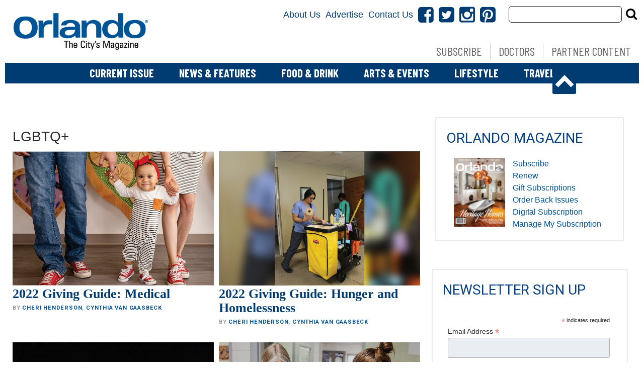

--- FILE ---
content_type: text/html; charset=UTF-8
request_url: https://www.orlandomagazine.com/tag/lgbtq/
body_size: 25313
content:
<!doctype html>

<!--[if lt IE 7]><html lang="en-US" class="no-js lt-ie9 lt-ie8 lt-ie7"><![endif]-->
<!--[if (IE 7)&!(IEMobile)]><html lang="en-US" class="no-js lt-ie9 lt-ie8"><![endif]-->
<!--[if (IE 8)&!(IEMobile)]><html lang="en-US" class="no-js lt-ie9"><![endif]-->
<!--[if gt IE 8]><!--> <html lang="en-US" class="no-js"><!--<![endif]-->

	<head>
		<meta charset="utf-8">

				<meta http-equiv="X-UA-Compatible" content="IE=edge">

		<title>LGBTQ+ Archives - Orlando Magazine</title>

				<meta name="HandheldFriendly" content="True">
		<meta name="MobileOptimized" content="320">
		<meta name="viewport" content="width=device-width, initial-scale=1"/>

				<link rel="icon" href="">
		<link rel="apple-touch-icon" href="">
		<!--[if IE]>
			<link rel="shortcut icon" href="/favicon.ico">
		<![endif]-->

		<meta name="msapplication-TileColor" content="#f01d4f">
		<meta name="msapplication-TileImage" content="https://wpcdn.us-east-1.vip.tn-cloud.net/www.orlandomagazine.com/content/themes/gtxcel/library/images/win8-tile-icon.png">
		<meta name="theme-color" content="#121212">

		<link href="//maxcdn.bootstrapcdn.com/font-awesome/4.7.0/css/font-awesome.min.css" rel="stylesheet"> <!-- Font Awesome Glyphicons -->
		<link rel="pingback" href="https://www.orlandomagazine.com/xmlrpc.php">

		
	<script type="text/javascript">
		if(typeof ad_slots_refresh =='undefined'){
			var ad_slots_refresh = new Array();
		}
		if(typeof gtx_ads_conf =='undefined'){
			var gtx_ads_conf = {};
			gtx_ads_conf.targetMap = {};
			gtx_ads_conf.ads = [];
			gtx_ads_conf.lazy = [];
			gtx_ads_conf.templates = {};
		}
		if(typeof googletag =='undefined'){
			var googletag = googletag || {};
			googletag.cmd = googletag.cmd || [];
		}
		gtx_ads_conf.fulltarget = "archive tag tag-lgbtq tag-7863 term-category-community wpb-js-composer js-comp-ver-6.10.0 vc_responsive";
		gtx_ads_conf.targetMap.url = "/giving-guide-medical/";
		gtx_ads_conf.targetMap.post = "220278";
		gtx_ads_conf.targetMap.category = ["community"];
		gtx_ads_conf.templates = {
			parallax: 'https://wpcdn.us-east-1.vip.tn-cloud.net/www.orlandomagazine.com/content/plugins/gtx-ad-manager/templates/parallax.js',
			reveal: 'https://wpcdn.us-east-1.vip.tn-cloud.net/www.orlandomagazine.com/content/plugins/gtx-ad-manager/templates/reveal.js',
            roller: 'https://wpcdn.us-east-1.vip.tn-cloud.net/www.orlandomagazine.com/content/plugins/gtx-ad-manager/templates/roller.js'
		};
	</script>
			<script>
			function gtx_enable_dfp(){ /* do nothing */ }
			if(typeof ad_slots_refresh =='undefined'){
				var ad_slots_refresh = new Array(); 
			}
		</script>
		<script>(function(d, s, id){
				 var js, fjs = d.getElementsByTagName(s)[0];
				 if (d.getElementById(id)) {return;}
				 js = d.createElement(s); js.id = id;
				 js.src = "//connect.facebook.net/en_US/sdk.js#xfbml=1&version=v2.6";
				 fjs.parentNode.insertBefore(js, fjs);
			   }(document, 'script', 'facebook-jssdk'));</script><meta name='robots' content='index, follow, max-image-preview:large, max-snippet:-1, max-video-preview:-1' />
<script>
		window.dataLayer = [{"townnews.product.software":"RAYOS","townnews.product.version":"1.21.2","rayos.customer.ua":"UA-5563252-34","rayos.customer.ga4":"G-E7TNSTQFB3","rayos.post.id":220278,"rayos.post.type":"post","rayos.post.title":"2022 Giving Guide: Medical","rayos.post.author_name":["Cheri Henderson","Cynthia Van Gaasbeck"],"rayos.post.primary_category":"Community","rayos.post.all_categories":["Community"],"rayos.issues.magazine_name":"Orlando Magazine","rayos.issues.issue_name":"November 2022","rayos.gallery.included":"No","rayos.video.included":"No","rayos.elections.widget_included":"No"}];
	</script><!-- Google Tag Manager -->
		<script>(function(w,d,s,l,i){w[l]=w[l]||[];w[l].push({'gtm.start':
		new Date().getTime(),event:'gtm.js'});var f=d.getElementsByTagName(s)[0],
		j=d.createElement(s),dl=l!='dataLayer'?'&l='+l:'';j.async=true;j.src=
		'https://www.googletagmanager.com/gtm.js?id='+i+dl;f.parentNode.insertBefore(j,f);
		})(window,document,'script','dataLayer','GTM-PDQV3N');</script>
		<!-- End Google Tag Manager -->
		
	<!-- This site is optimized with the Yoast SEO plugin v21.4 - https://yoast.com/wordpress/plugins/seo/ -->
	<link rel="canonical" href="https://www.orlandomagazine.com/tag/lgbtq/" />
	<meta property="og:locale" content="en_US" />
	<meta property="og:type" content="article" />
	<meta property="og:title" content="LGBTQ+ Archives - Orlando Magazine" />
	<meta property="og:url" content="https://www.orlandomagazine.com/tag/lgbtq/" />
	<meta property="og:site_name" content="Orlando Magazine" />
	<meta name="twitter:card" content="summary_large_image" />
	<script type="application/ld+json" class="yoast-schema-graph">{"@context":"https://schema.org","@graph":[{"@type":"CollectionPage","@id":"https://www.orlandomagazine.com/tag/lgbtq/","url":"https://www.orlandomagazine.com/tag/lgbtq/","name":"LGBTQ+ Archives - Orlando Magazine","isPartOf":{"@id":"https://www.orlandomagazine.com/#website"},"primaryImageOfPage":{"@id":"https://www.orlandomagazine.com/tag/lgbtq/#primaryimage"},"image":{"@id":"https://www.orlandomagazine.com/tag/lgbtq/#primaryimage"},"thumbnailUrl":"https://wpcdn.us-east-1.vip.tn-cloud.net/www.orlandomagazine.com/content/uploads/2022/10/j/t/tish-hart-rmhccf-websized-z90-7536-copy.jpg","inLanguage":"en-US"},{"@type":"ImageObject","inLanguage":"en-US","@id":"https://www.orlandomagazine.com/tag/lgbtq/#primaryimage","url":"https://wpcdn.us-east-1.vip.tn-cloud.net/www.orlandomagazine.com/content/uploads/2022/10/j/t/tish-hart-rmhccf-websized-z90-7536-copy.jpg","contentUrl":"https://wpcdn.us-east-1.vip.tn-cloud.net/www.orlandomagazine.com/content/uploads/2022/10/j/t/tish-hart-rmhccf-websized-z90-7536-copy.jpg","width":765,"height":612,"caption":"(PHOTOS PROVIDED BY RONALD MCDONALD HOUSE CHARITIES OF CENTRAL FLORIDA)"},{"@type":"WebSite","@id":"https://www.orlandomagazine.com/#website","url":"https://www.orlandomagazine.com/","name":"Orlando Magazine","description":"Orlando news, food and drink, entertainment and more","potentialAction":[{"@type":"SearchAction","target":{"@type":"EntryPoint","urlTemplate":"https://www.orlandomagazine.com/?s={search_term_string}"},"query-input":"required name=search_term_string"}],"inLanguage":"en-US"}]}</script>
	<!-- / Yoast SEO plugin. -->


<link rel='dns-prefetch' href='//wpcdn.us-east-1.vip.tn-cloud.net' />
<link rel='dns-prefetch' href='//maps.googleapis.com' />
<link rel='dns-prefetch' href='//ws.sharethis.com' />
<link rel='dns-prefetch' href='//www.google.com' />
<link rel='dns-prefetch' href='//fonts.googleapis.com' />
<link rel='dns-prefetch' href='//maxcdn.bootstrapcdn.com' />
<link rel="alternate" type="application/rss+xml" title="Orlando Magazine &raquo; Feed" href="https://www.orlandomagazine.com/feed/" />
<link rel="alternate" type="application/rss+xml" title="Orlando Magazine &raquo; LGBTQ+ Tag Feed" href="https://www.orlandomagazine.com/tag/lgbtq/feed/" />
<script type="text/javascript">
/* <![CDATA[ */
window._wpemojiSettings = {"baseUrl":"https:\/\/s.w.org\/images\/core\/emoji\/14.0.0\/72x72\/","ext":".png","svgUrl":"https:\/\/s.w.org\/images\/core\/emoji\/14.0.0\/svg\/","svgExt":".svg","source":{"concatemoji":"https:\/\/www.orlandomagazine.com\/wp-includes\/js\/wp-emoji-release.min.js"}};
/*! This file is auto-generated */
!function(i,n){var o,s,e;function c(e){try{var t={supportTests:e,timestamp:(new Date).valueOf()};sessionStorage.setItem(o,JSON.stringify(t))}catch(e){}}function p(e,t,n){e.clearRect(0,0,e.canvas.width,e.canvas.height),e.fillText(t,0,0);var t=new Uint32Array(e.getImageData(0,0,e.canvas.width,e.canvas.height).data),r=(e.clearRect(0,0,e.canvas.width,e.canvas.height),e.fillText(n,0,0),new Uint32Array(e.getImageData(0,0,e.canvas.width,e.canvas.height).data));return t.every(function(e,t){return e===r[t]})}function u(e,t,n){switch(t){case"flag":return n(e,"\ud83c\udff3\ufe0f\u200d\u26a7\ufe0f","\ud83c\udff3\ufe0f\u200b\u26a7\ufe0f")?!1:!n(e,"\ud83c\uddfa\ud83c\uddf3","\ud83c\uddfa\u200b\ud83c\uddf3")&&!n(e,"\ud83c\udff4\udb40\udc67\udb40\udc62\udb40\udc65\udb40\udc6e\udb40\udc67\udb40\udc7f","\ud83c\udff4\u200b\udb40\udc67\u200b\udb40\udc62\u200b\udb40\udc65\u200b\udb40\udc6e\u200b\udb40\udc67\u200b\udb40\udc7f");case"emoji":return!n(e,"\ud83e\udef1\ud83c\udffb\u200d\ud83e\udef2\ud83c\udfff","\ud83e\udef1\ud83c\udffb\u200b\ud83e\udef2\ud83c\udfff")}return!1}function f(e,t,n){var r="undefined"!=typeof WorkerGlobalScope&&self instanceof WorkerGlobalScope?new OffscreenCanvas(300,150):i.createElement("canvas"),a=r.getContext("2d",{willReadFrequently:!0}),o=(a.textBaseline="top",a.font="600 32px Arial",{});return e.forEach(function(e){o[e]=t(a,e,n)}),o}function t(e){var t=i.createElement("script");t.src=e,t.defer=!0,i.head.appendChild(t)}"undefined"!=typeof Promise&&(o="wpEmojiSettingsSupports",s=["flag","emoji"],n.supports={everything:!0,everythingExceptFlag:!0},e=new Promise(function(e){i.addEventListener("DOMContentLoaded",e,{once:!0})}),new Promise(function(t){var n=function(){try{var e=JSON.parse(sessionStorage.getItem(o));if("object"==typeof e&&"number"==typeof e.timestamp&&(new Date).valueOf()<e.timestamp+604800&&"object"==typeof e.supportTests)return e.supportTests}catch(e){}return null}();if(!n){if("undefined"!=typeof Worker&&"undefined"!=typeof OffscreenCanvas&&"undefined"!=typeof URL&&URL.createObjectURL&&"undefined"!=typeof Blob)try{var e="postMessage("+f.toString()+"("+[JSON.stringify(s),u.toString(),p.toString()].join(",")+"));",r=new Blob([e],{type:"text/javascript"}),a=new Worker(URL.createObjectURL(r),{name:"wpTestEmojiSupports"});return void(a.onmessage=function(e){c(n=e.data),a.terminate(),t(n)})}catch(e){}c(n=f(s,u,p))}t(n)}).then(function(e){for(var t in e)n.supports[t]=e[t],n.supports.everything=n.supports.everything&&n.supports[t],"flag"!==t&&(n.supports.everythingExceptFlag=n.supports.everythingExceptFlag&&n.supports[t]);n.supports.everythingExceptFlag=n.supports.everythingExceptFlag&&!n.supports.flag,n.DOMReady=!1,n.readyCallback=function(){n.DOMReady=!0}}).then(function(){return e}).then(function(){var e;n.supports.everything||(n.readyCallback(),(e=n.source||{}).concatemoji?t(e.concatemoji):e.wpemoji&&e.twemoji&&(t(e.twemoji),t(e.wpemoji)))}))}((window,document),window._wpemojiSettings);
/* ]]> */
</script>
<link rel='stylesheet' id='bootstrap-css-css' href='https://wpcdn.us-east-1.vip.tn-cloud.net/www.orlandomagazine.com/content/themes/gtxcel/library/css/bootstrap/bootstrap.css' type='text/css' media='all' />
<link rel='stylesheet' id='bones-stylesheet-css' href='https://wpcdn.us-east-1.vip.tn-cloud.net/www.orlandomagazine.com/content/themes/gtxcel/library/css/style.css?ver=1765321969' type='text/css' media='all' />
<!--[if lt IE 9]>
<link rel='stylesheet' id='bones-ie-only-css' href='https://wpcdn.us-east-1.vip.tn-cloud.net/www.orlandomagazine.com/content/themes/gtxcel/library/css/ie.css' type='text/css' media='all' />
<![endif]-->
<link rel='stylesheet' id='list-grid-css' href='https://wpcdn.us-east-1.vip.tn-cloud.net/www.orlandomagazine.com/content/themes/gtxcel/library/css/grid.css?ver=1.11.0' type='text/css' media='all' />
<style id='wp-emoji-styles-inline-css' type='text/css'>

	img.wp-smiley, img.emoji {
		display: inline !important;
		border: none !important;
		box-shadow: none !important;
		height: 1em !important;
		width: 1em !important;
		margin: 0 0.07em !important;
		vertical-align: -0.1em !important;
		background: none !important;
		padding: 0 !important;
	}
</style>
<link rel='stylesheet' id='wp-block-library-css' href='https://www.orlandomagazine.com/wp-includes/css/dist/block-library/style.min.css' type='text/css' media='all' />
<style id='classic-theme-styles-inline-css' type='text/css'>
/*! This file is auto-generated */
.wp-block-button__link{color:#fff;background-color:#32373c;border-radius:9999px;box-shadow:none;text-decoration:none;padding:calc(.667em + 2px) calc(1.333em + 2px);font-size:1.125em}.wp-block-file__button{background:#32373c;color:#fff;text-decoration:none}
</style>
<style id='global-styles-inline-css' type='text/css'>
body{--wp--preset--color--black: #000000;--wp--preset--color--cyan-bluish-gray: #abb8c3;--wp--preset--color--white: #ffffff;--wp--preset--color--pale-pink: #f78da7;--wp--preset--color--vivid-red: #cf2e2e;--wp--preset--color--luminous-vivid-orange: #ff6900;--wp--preset--color--luminous-vivid-amber: #fcb900;--wp--preset--color--light-green-cyan: #7bdcb5;--wp--preset--color--vivid-green-cyan: #00d084;--wp--preset--color--pale-cyan-blue: #8ed1fc;--wp--preset--color--vivid-cyan-blue: #0693e3;--wp--preset--color--vivid-purple: #9b51e0;--wp--preset--gradient--vivid-cyan-blue-to-vivid-purple: linear-gradient(135deg,rgba(6,147,227,1) 0%,rgb(155,81,224) 100%);--wp--preset--gradient--light-green-cyan-to-vivid-green-cyan: linear-gradient(135deg,rgb(122,220,180) 0%,rgb(0,208,130) 100%);--wp--preset--gradient--luminous-vivid-amber-to-luminous-vivid-orange: linear-gradient(135deg,rgba(252,185,0,1) 0%,rgba(255,105,0,1) 100%);--wp--preset--gradient--luminous-vivid-orange-to-vivid-red: linear-gradient(135deg,rgba(255,105,0,1) 0%,rgb(207,46,46) 100%);--wp--preset--gradient--very-light-gray-to-cyan-bluish-gray: linear-gradient(135deg,rgb(238,238,238) 0%,rgb(169,184,195) 100%);--wp--preset--gradient--cool-to-warm-spectrum: linear-gradient(135deg,rgb(74,234,220) 0%,rgb(151,120,209) 20%,rgb(207,42,186) 40%,rgb(238,44,130) 60%,rgb(251,105,98) 80%,rgb(254,248,76) 100%);--wp--preset--gradient--blush-light-purple: linear-gradient(135deg,rgb(255,206,236) 0%,rgb(152,150,240) 100%);--wp--preset--gradient--blush-bordeaux: linear-gradient(135deg,rgb(254,205,165) 0%,rgb(254,45,45) 50%,rgb(107,0,62) 100%);--wp--preset--gradient--luminous-dusk: linear-gradient(135deg,rgb(255,203,112) 0%,rgb(199,81,192) 50%,rgb(65,88,208) 100%);--wp--preset--gradient--pale-ocean: linear-gradient(135deg,rgb(255,245,203) 0%,rgb(182,227,212) 50%,rgb(51,167,181) 100%);--wp--preset--gradient--electric-grass: linear-gradient(135deg,rgb(202,248,128) 0%,rgb(113,206,126) 100%);--wp--preset--gradient--midnight: linear-gradient(135deg,rgb(2,3,129) 0%,rgb(40,116,252) 100%);--wp--preset--font-size--small: 13px;--wp--preset--font-size--medium: 20px;--wp--preset--font-size--large: 36px;--wp--preset--font-size--x-large: 42px;--wp--preset--spacing--20: 0.44rem;--wp--preset--spacing--30: 0.67rem;--wp--preset--spacing--40: 1rem;--wp--preset--spacing--50: 1.5rem;--wp--preset--spacing--60: 2.25rem;--wp--preset--spacing--70: 3.38rem;--wp--preset--spacing--80: 5.06rem;--wp--preset--shadow--natural: 6px 6px 9px rgba(0, 0, 0, 0.2);--wp--preset--shadow--deep: 12px 12px 50px rgba(0, 0, 0, 0.4);--wp--preset--shadow--sharp: 6px 6px 0px rgba(0, 0, 0, 0.2);--wp--preset--shadow--outlined: 6px 6px 0px -3px rgba(255, 255, 255, 1), 6px 6px rgba(0, 0, 0, 1);--wp--preset--shadow--crisp: 6px 6px 0px rgba(0, 0, 0, 1);}:where(.is-layout-flex){gap: 0.5em;}:where(.is-layout-grid){gap: 0.5em;}body .is-layout-flow > .alignleft{float: left;margin-inline-start: 0;margin-inline-end: 2em;}body .is-layout-flow > .alignright{float: right;margin-inline-start: 2em;margin-inline-end: 0;}body .is-layout-flow > .aligncenter{margin-left: auto !important;margin-right: auto !important;}body .is-layout-constrained > .alignleft{float: left;margin-inline-start: 0;margin-inline-end: 2em;}body .is-layout-constrained > .alignright{float: right;margin-inline-start: 2em;margin-inline-end: 0;}body .is-layout-constrained > .aligncenter{margin-left: auto !important;margin-right: auto !important;}body .is-layout-constrained > :where(:not(.alignleft):not(.alignright):not(.alignfull)){max-width: var(--wp--style--global--content-size);margin-left: auto !important;margin-right: auto !important;}body .is-layout-constrained > .alignwide{max-width: var(--wp--style--global--wide-size);}body .is-layout-flex{display: flex;}body .is-layout-flex{flex-wrap: wrap;align-items: center;}body .is-layout-flex > *{margin: 0;}body .is-layout-grid{display: grid;}body .is-layout-grid > *{margin: 0;}:where(.wp-block-columns.is-layout-flex){gap: 2em;}:where(.wp-block-columns.is-layout-grid){gap: 2em;}:where(.wp-block-post-template.is-layout-flex){gap: 1.25em;}:where(.wp-block-post-template.is-layout-grid){gap: 1.25em;}.has-black-color{color: var(--wp--preset--color--black) !important;}.has-cyan-bluish-gray-color{color: var(--wp--preset--color--cyan-bluish-gray) !important;}.has-white-color{color: var(--wp--preset--color--white) !important;}.has-pale-pink-color{color: var(--wp--preset--color--pale-pink) !important;}.has-vivid-red-color{color: var(--wp--preset--color--vivid-red) !important;}.has-luminous-vivid-orange-color{color: var(--wp--preset--color--luminous-vivid-orange) !important;}.has-luminous-vivid-amber-color{color: var(--wp--preset--color--luminous-vivid-amber) !important;}.has-light-green-cyan-color{color: var(--wp--preset--color--light-green-cyan) !important;}.has-vivid-green-cyan-color{color: var(--wp--preset--color--vivid-green-cyan) !important;}.has-pale-cyan-blue-color{color: var(--wp--preset--color--pale-cyan-blue) !important;}.has-vivid-cyan-blue-color{color: var(--wp--preset--color--vivid-cyan-blue) !important;}.has-vivid-purple-color{color: var(--wp--preset--color--vivid-purple) !important;}.has-black-background-color{background-color: var(--wp--preset--color--black) !important;}.has-cyan-bluish-gray-background-color{background-color: var(--wp--preset--color--cyan-bluish-gray) !important;}.has-white-background-color{background-color: var(--wp--preset--color--white) !important;}.has-pale-pink-background-color{background-color: var(--wp--preset--color--pale-pink) !important;}.has-vivid-red-background-color{background-color: var(--wp--preset--color--vivid-red) !important;}.has-luminous-vivid-orange-background-color{background-color: var(--wp--preset--color--luminous-vivid-orange) !important;}.has-luminous-vivid-amber-background-color{background-color: var(--wp--preset--color--luminous-vivid-amber) !important;}.has-light-green-cyan-background-color{background-color: var(--wp--preset--color--light-green-cyan) !important;}.has-vivid-green-cyan-background-color{background-color: var(--wp--preset--color--vivid-green-cyan) !important;}.has-pale-cyan-blue-background-color{background-color: var(--wp--preset--color--pale-cyan-blue) !important;}.has-vivid-cyan-blue-background-color{background-color: var(--wp--preset--color--vivid-cyan-blue) !important;}.has-vivid-purple-background-color{background-color: var(--wp--preset--color--vivid-purple) !important;}.has-black-border-color{border-color: var(--wp--preset--color--black) !important;}.has-cyan-bluish-gray-border-color{border-color: var(--wp--preset--color--cyan-bluish-gray) !important;}.has-white-border-color{border-color: var(--wp--preset--color--white) !important;}.has-pale-pink-border-color{border-color: var(--wp--preset--color--pale-pink) !important;}.has-vivid-red-border-color{border-color: var(--wp--preset--color--vivid-red) !important;}.has-luminous-vivid-orange-border-color{border-color: var(--wp--preset--color--luminous-vivid-orange) !important;}.has-luminous-vivid-amber-border-color{border-color: var(--wp--preset--color--luminous-vivid-amber) !important;}.has-light-green-cyan-border-color{border-color: var(--wp--preset--color--light-green-cyan) !important;}.has-vivid-green-cyan-border-color{border-color: var(--wp--preset--color--vivid-green-cyan) !important;}.has-pale-cyan-blue-border-color{border-color: var(--wp--preset--color--pale-cyan-blue) !important;}.has-vivid-cyan-blue-border-color{border-color: var(--wp--preset--color--vivid-cyan-blue) !important;}.has-vivid-purple-border-color{border-color: var(--wp--preset--color--vivid-purple) !important;}.has-vivid-cyan-blue-to-vivid-purple-gradient-background{background: var(--wp--preset--gradient--vivid-cyan-blue-to-vivid-purple) !important;}.has-light-green-cyan-to-vivid-green-cyan-gradient-background{background: var(--wp--preset--gradient--light-green-cyan-to-vivid-green-cyan) !important;}.has-luminous-vivid-amber-to-luminous-vivid-orange-gradient-background{background: var(--wp--preset--gradient--luminous-vivid-amber-to-luminous-vivid-orange) !important;}.has-luminous-vivid-orange-to-vivid-red-gradient-background{background: var(--wp--preset--gradient--luminous-vivid-orange-to-vivid-red) !important;}.has-very-light-gray-to-cyan-bluish-gray-gradient-background{background: var(--wp--preset--gradient--very-light-gray-to-cyan-bluish-gray) !important;}.has-cool-to-warm-spectrum-gradient-background{background: var(--wp--preset--gradient--cool-to-warm-spectrum) !important;}.has-blush-light-purple-gradient-background{background: var(--wp--preset--gradient--blush-light-purple) !important;}.has-blush-bordeaux-gradient-background{background: var(--wp--preset--gradient--blush-bordeaux) !important;}.has-luminous-dusk-gradient-background{background: var(--wp--preset--gradient--luminous-dusk) !important;}.has-pale-ocean-gradient-background{background: var(--wp--preset--gradient--pale-ocean) !important;}.has-electric-grass-gradient-background{background: var(--wp--preset--gradient--electric-grass) !important;}.has-midnight-gradient-background{background: var(--wp--preset--gradient--midnight) !important;}.has-small-font-size{font-size: var(--wp--preset--font-size--small) !important;}.has-medium-font-size{font-size: var(--wp--preset--font-size--medium) !important;}.has-large-font-size{font-size: var(--wp--preset--font-size--large) !important;}.has-x-large-font-size{font-size: var(--wp--preset--font-size--x-large) !important;}
.wp-block-navigation a:where(:not(.wp-element-button)){color: inherit;}
:where(.wp-block-post-template.is-layout-flex){gap: 1.25em;}:where(.wp-block-post-template.is-layout-grid){gap: 1.25em;}
:where(.wp-block-columns.is-layout-flex){gap: 2em;}:where(.wp-block-columns.is-layout-grid){gap: 2em;}
.wp-block-pullquote{font-size: 1.5em;line-height: 1.6;}
</style>
<link rel='stylesheet' id='gt-posts-slider-style-css' href='https://wpcdn.us-east-1.vip.tn-cloud.net/www.orlandomagazine.com/content/mu-plugins/gtxcel-plugin/vc_posts_slider/posts-slider.css?ver=1570550597' type='text/css' media='all' />
<link rel='stylesheet' id='flexslider-css' href='https://wpcdn.us-east-1.vip.tn-cloud.net/www.orlandomagazine.com/content/mu-plugins/js_composer/assets/lib/flexslider/flexslider.min.css?ver=6.10.0' type='text/css' media='all' />
<link rel='stylesheet' id='gt-flexslider-style-css' href='https://wpcdn.us-east-1.vip.tn-cloud.net/www.orlandomagazine.com/content/mu-plugins/gtxcel-plugin/vc_gallery/gt-flexslider.css?ver=1648237149' type='text/css' media='all' />
<link rel='stylesheet' id='prettyphoto-css' href='https://wpcdn.us-east-1.vip.tn-cloud.net/www.orlandomagazine.com/content/mu-plugins/js_composer/assets/lib/prettyphoto/css/prettyPhoto.min.css?ver=6.10.0' type='text/css' media='all' />
<link rel='stylesheet' id='rayos_alm_list_templates_style-css' href='https://wpcdn.us-east-1.vip.tn-cloud.net/www.orlandomagazine.com/content/mu-plugins/gtxcel-plugin/functionalities//css/rayos_alm_list_templates.css?ver=1667523778' type='text/css' media='all' />
<link crossorigin="anonymous" rel='stylesheet' id='googlefonts-css' href='https://fonts.googleapis.com/css?family=Barlow+Condensed:400,700|Roboto:400,700&subset=latin' type='text/css' media='all' />
<link rel='stylesheet' id='blox-syndication-css' href='https://wpcdn.us-east-1.vip.tn-cloud.net/www.orlandomagazine.com/content/plugins/blox-syndication/assets/css/blox-syndication.css' type='text/css' media='all' />
<link rel='stylesheet' id='geobase-style-css' href='https://wpcdn.us-east-1.vip.tn-cloud.net/www.orlandomagazine.com/content/plugins/geobase/geobase.css?ver=1679517292' type='text/css' media='all' />
<style id='geobase-style-inline-css' type='text/css'>

	article.geobase-post .geobase-content-wrapper {
		width: 68%;
		float: right;
	}
	article.geobase-post .thumb-wrap {
		width: 30%;
		float: Left;
		margin-right: 2%;	}
	
</style>
<link rel='stylesheet' id='geobase-prettyphoto-style-css' href='https://wpcdn.us-east-1.vip.tn-cloud.net/www.orlandomagazine.com/content/plugins/geobase/prettyphoto/css/prettyPhoto.css' type='text/css' media='all' />
<link rel='stylesheet' id='geobasemap-style-css' href='https://wpcdn.us-east-1.vip.tn-cloud.net/www.orlandomagazine.com/content/plugins/geobase/vc_geobasemap/vc_geobasemap.css?ver=1570550597' type='text/css' media='all' />
<link rel='stylesheet' id='directory-select2-css' href='https://wpcdn.us-east-1.vip.tn-cloud.net/www.orlandomagazine.com/content/plugins/geobase/vc_directory_filter/assets/select2/css/select2.css?ver=3.5.2' type='text/css' media='all' />
<link rel='stylesheet' id='custom-template-style-css' href='https://wpcdn.us-east-1.vip.tn-cloud.net/www.orlandomagazine.com/content/plugins/gt-custom-templates/custom-templates.css' type='text/css' media='all' />
<link rel='stylesheet' id='ad-manager-style-css' href='https://wpcdn.us-east-1.vip.tn-cloud.net/www.orlandomagazine.com/content/plugins/gtx-ad-manager/ad-manager.css?ver=1728932431' type='text/css' media='all' />
<link rel='stylesheet' id='bylines-style-css' href='https://wpcdn.us-east-1.vip.tn-cloud.net/www.orlandomagazine.com/content/plugins/gtx-author-bios/css/bylines.css?ver=1570550597' type='text/css' media='all' />
<link rel='stylesheet' id='gtxcelfimagescss-css' href='https://wpcdn.us-east-1.vip.tn-cloud.net/www.orlandomagazine.com/content/plugins/gtx-fimages/css/all.css?ver=1570550597' type='text/css' media='all' />
<link rel='stylesheet' id='lightbox-style-css' href='https://wpcdn.us-east-1.vip.tn-cloud.net/www.orlandomagazine.com/content/plugins/gtx-gallery/css/gtx-lightbox.css?ver=2018.3.20' type='text/css' media='all' />
<link rel='stylesheet' id='gtx-issues-style-css' href='https://wpcdn.us-east-1.vip.tn-cloud.net/www.orlandomagazine.com/content/plugins/gtx-issue-management/assets/gtx-issues.css?ver=2019.02.28' type='text/css' media='all' />
<link rel='stylesheet' id='gtx-oembed-style-css' href='https://wpcdn.us-east-1.vip.tn-cloud.net/www.orlandomagazine.com/content/plugins/gtx-oembed-extension/gtx-oembed.css?ver=1570550597' type='text/css' media='all' />
<link rel='stylesheet' id='rayos_trending_topics_style-css' href='https://wpcdn.us-east-1.vip.tn-cloud.net/www.orlandomagazine.com/content/plugins/rayos-trending-topics/rayos-trending-topics.css?ver=1621950080' type='text/css' media='all' />
<link crossorigin="anonymous" rel='stylesheet' id='simple-share-buttons-adder-font-awesome-css' href='//maxcdn.bootstrapcdn.com/font-awesome/4.3.0/css/font-awesome.min.css' type='text/css' media='all' />
<link rel='stylesheet' id='author-bios-style-css' href='https://wpcdn.us-east-1.vip.tn-cloud.net/www.orlandomagazine.com/content/plugins/gtx-author-bios/css/author-bios.css' type='text/css' media='all' />
<link rel='stylesheet' id='parent-style-css' href='https://wpcdn.us-east-1.vip.tn-cloud.net/www.orlandomagazine.com/content/themes/gtxcel/style.css?ver=1664375579' type='text/css' media='all' />
<link rel='stylesheet' id='child-style-css' href='https://wpcdn.us-east-1.vip.tn-cloud.net/www.orlandomagazine.com/content/themes/orlandomagazine/style.css' type='text/css' media='all' />
<link rel='stylesheet' id='gtx-custom_css_post-css' href='https://www.orlandomagazine.com/style/0797bb0dc3dead9f6f62d1b62aa69a2b/custom_css_post/' type='text/css' media='all' />
<link rel='stylesheet' id='acf-repeater-style-css' href='https://wpcdn.us-east-1.vip.tn-cloud.net/www.orlandomagazine.com/content/themes/gtxcel/includes/acf_repeater_shortcode/acf_repeater_shortcode.css' type='text/css' media='all' />
<link rel='stylesheet' id='rayos-ssba-twitter-x-logo-css' href='https://wpcdn.us-east-1.vip.tn-cloud.net/www.orlandomagazine.com/content/themes/gtxcel/includes/ssba-twitter-update/x-logo-styles.css?ver=1702673046' type='text/css' media='all' />
<link rel='stylesheet' id='dashicons-css' href='https://www.orlandomagazine.com/wp-includes/css/dashicons.min.css' type='text/css' media='all' />
<link rel='stylesheet' id='acf-global-css' href='https://wpcdn.us-east-1.vip.tn-cloud.net/www.orlandomagazine.com/content/mu-plugins/advanced-custom-fields-pro/assets/build/css/acf-global.css?ver=6.0.3' type='text/css' media='all' />
<link rel='stylesheet' id='acf-input-css' href='https://wpcdn.us-east-1.vip.tn-cloud.net/www.orlandomagazine.com/content/mu-plugins/advanced-custom-fields-pro/assets/build/css/acf-input.css?ver=6.0.3' type='text/css' media='all' />
<link rel='stylesheet' id='acf-pro-input-css' href='https://wpcdn.us-east-1.vip.tn-cloud.net/www.orlandomagazine.com/content/mu-plugins/advanced-custom-fields-pro/assets/build/css/pro/acf-pro-input.css?ver=6.0.3' type='text/css' media='all' />
<link rel='stylesheet' id='acf-datepicker-css' href='https://wpcdn.us-east-1.vip.tn-cloud.net/www.orlandomagazine.com/content/mu-plugins/advanced-custom-fields-pro/assets/inc/datepicker/jquery-ui.min.css?ver=1.11.4' type='text/css' media='all' />
<link rel='stylesheet' id='acf-timepicker-css' href='https://wpcdn.us-east-1.vip.tn-cloud.net/www.orlandomagazine.com/content/mu-plugins/advanced-custom-fields-pro/assets/inc/timepicker/jquery-ui-timepicker-addon.min.css?ver=1.6.1' type='text/css' media='all' />
<link rel='stylesheet' id='wp-color-picker-css' href='https://www.orlandomagazine.com/wp-admin/css/color-picker.min.css' type='text/css' media='all' />
<link rel='stylesheet' id='blox-syndication-admin-css' href='https://wpcdn.us-east-1.vip.tn-cloud.net/www.orlandomagazine.com/content/plugins/blox-syndication/assets/css/admin-blox-syndication.css?ver=1.1.1' type='text/css' media='all' />
<link rel='stylesheet' id='dgwt-jg-style-css' href='https://wpcdn.us-east-1.vip.tn-cloud.net/www.orlandomagazine.com/content/plugins/gtx-gallery/justified-gallery/assets/css/style.min.css?ver=1.2.2' type='text/css' media='all' />
<link rel='stylesheet' id='dgwt-jg-photoswipe-css' href='https://wpcdn.us-east-1.vip.tn-cloud.net/www.orlandomagazine.com/content/plugins/gtx-gallery/justified-gallery/includes/Lightbox/Photoswipe/assets/photoswipe.css?ver=1.2.2' type='text/css' media='all' />
<link rel='stylesheet' id='dgwt-jg-photoswipe-skin-css' href='https://wpcdn.us-east-1.vip.tn-cloud.net/www.orlandomagazine.com/content/plugins/gtx-gallery/justified-gallery/includes/Lightbox/Photoswipe/assets/default-skin/default-skin.css?ver=1.2.2' type='text/css' media='all' />
<script type="text/javascript" src="https://www.orlandomagazine.com/wp-includes/js/jquery/jquery.min.js?ver=3.7.1" id="jquery-core-js"></script>
<script type="text/javascript" src="https://www.orlandomagazine.com/wp-includes/js/jquery/jquery-migrate.min.js?ver=3.4.1" id="jquery-migrate-js"></script>
<script type="text/javascript" src="https://wpcdn.us-east-1.vip.tn-cloud.net/www.orlandomagazine.com/content/themes/gtxcel/library/js/libs/modernizr.custom.min.js?ver=2.5.3" id="bones-modernizr-js"></script>
<script type="text/javascript" src="https://wpcdn.us-east-1.vip.tn-cloud.net/www.orlandomagazine.com/content/themes/gtxcel/library/js/gtxcel.js?ver=0.1" id="gtxcel-global-js"></script>
<script type="text/javascript" src="https://wpcdn.us-east-1.vip.tn-cloud.net/www.orlandomagazine.com/content/themes/gtxcel/library/js/mobile-nav.js?ver=0.1" id="mobile-nav-js"></script>
<script type="text/javascript" src="https://wpcdn.us-east-1.vip.tn-cloud.net/www.orlandomagazine.com/content/plugins/geobase/prettyphoto/js/jquery.prettyPhoto.js" id="geobase-prettyphoto-script-js"></script>
<script type="text/javascript" src="https://wpcdn.us-east-1.vip.tn-cloud.net/www.orlandomagazine.com/content/plugins/geobase/vc_directory_filter/assets/select2/js/select2.min.js?ver=3.5.2" id="directory-select2-js"></script>
<script type="text/javascript" id="directory-filter-js-extra">
/* <![CDATA[ */
var ajaxurl = "https:\/\/www.orlandomagazine.com\/wp-admin\/admin-ajax.php";
/* ]]> */
</script>
<script type="text/javascript" src="https://wpcdn.us-east-1.vip.tn-cloud.net/www.orlandomagazine.com/content/plugins/geobase/vc_directory_filter/directory-filter.js?ver=1599147537" id="directory-filter-js"></script>
<script type="text/javascript" id="lightbox-script-js-extra">
/* <![CDATA[ */
var lightboxSettings = {"show_ads":"1","ad_details":[{"min_width":"768","max_width":"","dfp_ad_sizes":[{"dfp_ad_width":"728","dfp_ad_height":"90"}]},{"min_width":"","max_width":"767","dfp_ad_sizes":[{"dfp_ad_width":"320","dfp_ad_height":"50"},{"dfp_ad_width":"300","dfp_ad_height":"50"}]}],"dfp_path":"\/1006195\/orlandomagazine.com\/lgbtq","slot_name":"lightbox_ad","post_title":"2022 Giving Guide: Medical","post_type":"post","post_id":"220278","post_cats":"Community","author":"Cheri Henderson"};
/* ]]> */
</script>
<script type="text/javascript" src="https://wpcdn.us-east-1.vip.tn-cloud.net/www.orlandomagazine.com/content/plugins/gtx-gallery/js/gtx-lightbox.js?ver=2018.3.20" id="lightbox-script-js"></script>
<script id='st_insights_js' type="text/javascript" src="https://ws.sharethis.com/button/st_insights.js?publisher=4d48b7c5-0ae3-43d4-bfbe-3ff8c17a8ae6&amp;product=simpleshare" id="ssba-sharethis-js"></script>
<script type="text/javascript" src="https://wpcdn.us-east-1.vip.tn-cloud.net/www.orlandomagazine.com/content/themes/gtxcel/includes/acf_repeater_shortcode/acf_repeater_shortcode.js" id="acf-repeater-script-js"></script>
<script type="text/javascript" src="https://www.orlandomagazine.com/wp-includes/js/jquery/ui/core.min.js?ver=1.13.2" id="jquery-ui-core-js"></script>
<script type="text/javascript" src="https://www.orlandomagazine.com/wp-includes/js/jquery/ui/mouse.min.js?ver=1.13.2" id="jquery-ui-mouse-js"></script>
<script type="text/javascript" src="https://www.orlandomagazine.com/wp-includes/js/jquery/ui/sortable.min.js?ver=1.13.2" id="jquery-ui-sortable-js"></script>
<script type="text/javascript" src="https://www.orlandomagazine.com/wp-includes/js/jquery/ui/resizable.min.js?ver=1.13.2" id="jquery-ui-resizable-js"></script>
<script type="text/javascript" src="https://wpcdn.us-east-1.vip.tn-cloud.net/www.orlandomagazine.com/content/mu-plugins/advanced-custom-fields-pro/assets/build/js/acf.min.js?ver=6.0.3" id="acf-js"></script>
<script type="text/javascript" src="https://wpcdn.us-east-1.vip.tn-cloud.net/www.orlandomagazine.com/content/mu-plugins/advanced-custom-fields-pro/assets/build/js/acf-input.min.js?ver=6.0.3" id="acf-input-js"></script>
<script type="text/javascript" src="https://wpcdn.us-east-1.vip.tn-cloud.net/www.orlandomagazine.com/content/mu-plugins/advanced-custom-fields-pro/assets/build/js/pro/acf-pro-input.min.js?ver=6.0.3" id="acf-pro-input-js"></script>
<script type="text/javascript" src="https://www.orlandomagazine.com/wp-includes/js/jquery/ui/datepicker.min.js?ver=1.13.2" id="jquery-ui-datepicker-js"></script>
<script type="text/javascript" id="jquery-ui-datepicker-js-after">
/* <![CDATA[ */
jQuery(function(jQuery){jQuery.datepicker.setDefaults({"closeText":"Close","currentText":"Today","monthNames":["January","February","March","April","May","June","July","August","September","October","November","December"],"monthNamesShort":["Jan","Feb","Mar","Apr","May","Jun","Jul","Aug","Sep","Oct","Nov","Dec"],"nextText":"Next","prevText":"Previous","dayNames":["Sunday","Monday","Tuesday","Wednesday","Thursday","Friday","Saturday"],"dayNamesShort":["Sun","Mon","Tue","Wed","Thu","Fri","Sat"],"dayNamesMin":["S","M","T","W","T","F","S"],"dateFormat":"MM d, yy","firstDay":1,"isRTL":false});});
/* ]]> */
</script>
<script type="text/javascript" src="https://wpcdn.us-east-1.vip.tn-cloud.net/www.orlandomagazine.com/content/mu-plugins/advanced-custom-fields-pro/assets/inc/timepicker/jquery-ui-timepicker-addon.min.js?ver=1.6.1" id="acf-timepicker-js"></script>
<script type="text/javascript" src="https://www.orlandomagazine.com/wp-includes/js/jquery/ui/draggable.min.js?ver=1.13.2" id="jquery-ui-draggable-js"></script>
<script type="text/javascript" src="https://www.orlandomagazine.com/wp-includes/js/jquery/ui/slider.min.js?ver=1.13.2" id="jquery-ui-slider-js"></script>
<script type="text/javascript" src="https://www.orlandomagazine.com/wp-includes/js/jquery/jquery.ui.touch-punch.js?ver=0.2.2" id="jquery-touch-punch-js"></script>
<script type="text/javascript" src="https://www.orlandomagazine.com/wp-admin/js/iris.min.js?ver=1.0.7" id="iris-js"></script>
<script type="text/javascript" src="https://www.orlandomagazine.com/wp-includes/js/dist/vendor/wp-polyfill-inert.min.js?ver=3.1.2" id="wp-polyfill-inert-js"></script>
<script type="text/javascript" src="https://www.orlandomagazine.com/wp-includes/js/dist/vendor/regenerator-runtime.min.js?ver=0.14.0" id="regenerator-runtime-js"></script>
<script type="text/javascript" src="https://www.orlandomagazine.com/wp-includes/js/dist/vendor/wp-polyfill.min.js?ver=3.15.0" id="wp-polyfill-js"></script>
<script type="text/javascript" src="https://www.orlandomagazine.com/wp-includes/js/dist/hooks.min.js?ver=c6aec9a8d4e5a5d543a1" id="wp-hooks-js"></script>
<script type="text/javascript" src="https://www.orlandomagazine.com/wp-includes/js/dist/i18n.min.js?ver=7701b0c3857f914212ef" id="wp-i18n-js"></script>
<script type="text/javascript" id="wp-i18n-js-after">
/* <![CDATA[ */
wp.i18n.setLocaleData( { 'text direction\u0004ltr': [ 'ltr' ] } );
/* ]]> */
</script>
<script type="text/javascript" src="https://www.orlandomagazine.com/wp-admin/js/color-picker.min.js" id="wp-color-picker-js"></script>
<script type="text/javascript" src="https://wpcdn.us-east-1.vip.tn-cloud.net/www.orlandomagazine.com/content/mu-plugins/advanced-custom-fields-pro/assets/inc/color-picker-alpha/wp-color-picker-alpha.js?ver=3.0.0" id="acf-color-picker-alpha-js"></script>
<script type="text/javascript" src="https://wpcdn.us-east-1.vip.tn-cloud.net/www.orlandomagazine.com/content/mu-plugins/acf-recaptcha/js/input.js" id="acf-input-recaptcha-js"></script>
<script type="text/javascript" src="https://www.google.com/recaptcha/api.js" id="recaptcha-api-js"></script>
<script type="text/javascript" id="blox-syndication-js-extra">
/* <![CDATA[ */
var blox_synd_ajax_object = {"ajax_url":"https:\/\/www.orlandomagazine.com\/wp-admin\/admin-ajax.php","asset_path":"https:\/\/wpcdn.us-east-1.vip.tn-cloud.net\/www.orlandomagazine.com\/content\/plugins\/blox-syndication\/assets"};
var blox_synd_ajax_object = {"ajax_url":"https:\/\/www.orlandomagazine.com\/wp-admin\/admin-ajax.php","asset_path":"https:\/\/wpcdn.us-east-1.vip.tn-cloud.net\/www.orlandomagazine.com\/content\/plugins\/blox-syndication\/assets"};
/* ]]> */
</script>
<script type="text/javascript" src="https://wpcdn.us-east-1.vip.tn-cloud.net/www.orlandomagazine.com/content/plugins/blox-syndication/assets/js/admin-blox-syndication.js?ver=1.1.1" id="blox-syndication-js"></script>
<link rel="https://api.w.org/" href="https://www.orlandomagazine.com/wp-json/" /><link rel="alternate" type="application/json" href="https://www.orlandomagazine.com/wp-json/wp/v2/tags/7863" />	<script type="text/javascript">
		var user_logged_in = 0;
		var logout_url = 'https://www.orlandomagazine.com/wp-login.php?action=logout&amp;_wpnonce=dc26375339';
	</script>
						<style type="text/css" media="screen">
			.loggedin {
				display: none;
			}
			.loggedout {
				display: block;
			}
			</style>
			<meta name="generator" content="Powered by WPBakery Page Builder - drag and drop page builder for WordPress."/>
<!-- There is no amphtml version available for this URL. --><link rel="icon" href="https://wpcdn.us-east-1.vip.tn-cloud.net/www.orlandomagazine.com/content/uploads/2024/02/c/o/z1cozrta-400x400-1-125x125.jpg" sizes="32x32" />
<link rel="icon" href="https://wpcdn.us-east-1.vip.tn-cloud.net/www.orlandomagazine.com/content/uploads/2024/02/c/o/z1cozrta-400x400-1-300x300.jpg" sizes="192x192" />
<link rel="apple-touch-icon" href="https://wpcdn.us-east-1.vip.tn-cloud.net/www.orlandomagazine.com/content/uploads/2024/02/c/o/z1cozrta-400x400-1-300x300.jpg" />
<meta name="msapplication-TileImage" content="https://wpcdn.us-east-1.vip.tn-cloud.net/www.orlandomagazine.com/content/uploads/2024/02/c/o/z1cozrta-400x400-1-300x300.jpg" />
<noscript><style> .wpb_animate_when_almost_visible { opacity: 1; }</style></noscript><!-- Facebook Pixel Code -->
<script>
!function(f,b,e,v,n,t,s){if(f.fbq)return;n=f.fbq=function(){n.callMethod?
n.callMethod.apply(n,arguments):n.queue.push(arguments)};
if(!f._fbq)f._fbq=n;n.push=n;n.loaded=!0;n.version='2.0';
n.queue=[];t=b.createElement(e);t.async=!0;
t.src=v;s=b.getElementsByTagName(e)[0];
s.parentNode.insertBefore(t,s)}(window,document,'script',
'https://connect.facebook.net/en_US/fbevents.js');
fbq('init', '897122450714003');
fbq('track', 'PageView');
</script>
<noscript>
   <img height="1" width="1" src="https://www.facebook.com/tr?id=897122450714003&ev=PageView&noscript=1"/>
</noscript>
<!-- End Facebook Pixel Code -->	</head>

<body class="archive tag tag-lgbtq tag-7863 term-category-community wpb-js-composer js-comp-ver-6.10.0 vc_responsive" itemscope itemtype="http://schema.org/WebPage">
	<script type='text/javascript' src='/shared-content/art/stats/common/tracker.js'></script>
	<script type='text/javascript'>
	<!--
	if (typeof(TNStats_Tracker) !== 'undefined' && typeof(TNTracker) === 'undefined') { TNTracker = new TNStats_Tracker('www.orlandomagazine.com'); TNTracker.trackPageView(); }
	// -->
	</script>
	
	<!-- Google Tag Manager (noscript) -->
		<noscript><iframe src="https://www.googletagmanager.com/ns.html?id=GTM-PDQV3N&amp;townnews.product.software=RAYOS&amp;townnews.product.version=1.21.2&amp;rayos.customer.ua=UA-5563252-34&amp;rayos.customer.ga4=G-E7TNSTQFB3&amp;rayos.post.id=220278&amp;rayos.post.type=post&amp;rayos.post.title=2022+Giving+Guide%3A+Medical&amp;rayos.post.author_name.0=Cheri+Henderson&amp;rayos.post.author_name.1=Cynthia+Van+Gaasbeck&amp;rayos.post.primary_category=Community&amp;rayos.post.all_categories.0=Community&amp;rayos.issues.magazine_name=Orlando+Magazine&amp;rayos.issues.issue_name=November+2022&amp;rayos.gallery.included=No&amp;rayos.video.included=No&amp;rayos.elections.widget_included=No&amp;rayos.client.noscript=Yes"
		height="0" width="0" style="display:none;visibility:hidden"></iframe></noscript>
		<!-- End Google Tag Manager (noscript) -->
					<div class="menu-wrap">
			<p class="mobile-nav-title">Sections</p><div class="menu-side"><ul id="menu-sections" class="menu"><li id="menu-item-16145" class="menu-item menu-item-type-custom menu-item-object-custom menu-item-16145"><a href="/issue/orlando-magazine/current-issue" data-menu-title="sections" data-menu-count="6" data-menu-index="1" id="menu-item-link-16145">Current Issue</a></li>
<li id="menu-item-12329" class="menu-item menu-item-type-post_type menu-item-object-page menu-item-12329"><a href="https://www.orlandomagazine.com/news-features/" data-menu-title="sections" data-menu-count="6" data-menu-index="2" id="menu-item-link-12329">News &#038; Features</a></li>
<li id="menu-item-12327" class="menu-item menu-item-type-post_type menu-item-object-page menu-item-12327"><a href="https://www.orlandomagazine.com/food-drink/" data-menu-title="sections" data-menu-count="6" data-menu-index="3" id="menu-item-link-12327">Food &#038; Drink</a></li>
<li id="menu-item-12328" class="menu-item menu-item-type-post_type menu-item-object-page menu-item-12328"><a href="https://www.orlandomagazine.com/arts-events/" data-menu-title="sections" data-menu-count="6" data-menu-index="4" id="menu-item-link-12328">Arts &#038; Events</a></li>
<li id="menu-item-12326" class="menu-item menu-item-type-post_type menu-item-object-page menu-item-12326"><a href="https://www.orlandomagazine.com/lifestyle/" data-menu-title="sections" data-menu-count="6" data-menu-index="5" id="menu-item-link-12326">Lifestyle</a></li>
<li id="menu-item-12325" class="menu-item menu-item-type-post_type menu-item-object-page menu-item-12325"><a href="https://www.orlandomagazine.com/travel/" data-menu-title="sections" data-menu-count="6" data-menu-index="6" id="menu-item-link-12325">Travel</a></li>
</ul></div><p class="mobile-nav-title">Topics</p><div class="menu-side"><ul id="menu-topics" class="menu"><li id="menu-item-85552" class="menu-item menu-item-type-custom menu-item-object-custom menu-item-85552"><a href="https://oma.secure.darwin.cx/I**B03O" data-menu-title="topics" data-menu-count="8" data-menu-index="1" id="menu-item-link-85552">Subscribe</a></li>
<li id="menu-item-250891" class="menu-item menu-item-type-custom menu-item-object-custom menu-item-has-children menu-item-250891"><a href="https://www.orlandomagazine.com/2025-finest-doctors-in-orlando/" data-menu-title="topics" data-menu-count="8" data-menu-index="2" id="menu-item-link-250891">Doctors</a>
<ul class="sub-menu">
	<li id="menu-item-12349" class="menu-item menu-item-type-post_type menu-item-object-page menu-item-12349"><a href="https://www.orlandomagazine.com/doctors/" data-menu-title="topics" data-menu-count="8" data-menu-index="3" id="menu-item-link-12349">Medical &#038; Health</a></li>
</ul>
</li>
<li id="menu-item-286361" class="menu-item menu-item-type-post_type menu-item-object-page menu-item-has-children menu-item-286361"><a href="https://www.orlandomagazine.com/partner-content/" data-menu-title="topics" data-menu-count="8" data-menu-index="4" id="menu-item-link-286361">Partner Content</a>
<ul class="sub-menu">
	<li id="menu-item-284612" class="menu-item menu-item-type-post_type menu-item-object-page menu-item-284612"><a href="https://www.orlandomagazine.com/betting/" data-menu-title="topics" data-menu-count="8" data-menu-index="5" id="menu-item-link-284612">Betting</a></li>
	<li id="menu-item-284615" class="menu-item menu-item-type-post_type menu-item-object-page menu-item-284615"><a href="https://www.orlandomagazine.com/casinos/" data-menu-title="topics" data-menu-count="8" data-menu-index="6" id="menu-item-link-284615">Casinos</a></li>
	<li id="menu-item-284618" class="menu-item menu-item-type-post_type menu-item-object-page menu-item-284618"><a href="https://www.orlandomagazine.com/insurance/" data-menu-title="topics" data-menu-count="8" data-menu-index="7" id="menu-item-link-284618">Insurance</a></li>
	<li id="menu-item-284609" class="menu-item menu-item-type-post_type menu-item-object-page menu-item-284609"><a href="https://www.orlandomagazine.com/services/" data-menu-title="topics" data-menu-count="8" data-menu-index="8" id="menu-item-link-284609">Services</a></li>
</ul>
</li>
</ul></div><p class="mobile-nav-title">Connect</p><div class="menu-side"><ul id="menu-connect" class="menu"><li id="menu-item-148445" class="menu-item menu-item-type-post_type menu-item-object-page menu-item-148445"><a href="https://www.orlandomagazine.com/about-us/" data-menu-title="connect" data-menu-count="7" data-menu-index="1" id="menu-item-link-148445">About Us</a></li>
<li id="menu-item-148448" class="menu-item menu-item-type-post_type menu-item-object-page menu-item-148448"><a href="https://www.orlandomagazine.com/advertise/" data-menu-title="connect" data-menu-count="7" data-menu-index="2" id="menu-item-link-148448">Advertise</a></li>
<li id="menu-item-148449" class="menu-item menu-item-type-post_type menu-item-object-page menu-item-148449"><a href="https://www.orlandomagazine.com/about-us/contact-us/" data-menu-title="connect" data-menu-count="7" data-menu-index="3" id="menu-item-link-148449">Contact Us</a></li>
<li id="menu-item-12330" class="menu-item menu-item-type-custom menu-item-object-custom menu-item-12330"><a target="_blank" rel="noopener" href="https://www.facebook.com/OrlandoMagazine" data-menu-title="connect" data-menu-count="7" data-menu-index="4" id="menu-item-link-12330"><i class="fa fa-facebook-square"></i><span class="sr-only">Facebook</span></a></li>
<li id="menu-item-12331" class="menu-item menu-item-type-custom menu-item-object-custom menu-item-12331"><a target="_blank" rel="noopener" href="https://twitter.com/OrlandoMag" data-menu-title="connect" data-menu-count="7" data-menu-index="5" id="menu-item-link-12331"><i class="fa fa-twitter-square"></i><span class="sr-only">Twitter</span></a></li>
<li id="menu-item-12332" class="menu-item menu-item-type-custom menu-item-object-custom menu-item-12332"><a target="_blank" rel="noopener" href="https://www.instagram.com/orlandomag/" data-menu-title="connect" data-menu-count="7" data-menu-index="6" id="menu-item-link-12332"><i class="fa fa-instagram"></i><span class="sr-only">Instagram</span></a></li>
<li id="menu-item-12333" class="menu-item menu-item-type-custom menu-item-object-custom menu-item-12333"><a target="_blank" rel="noopener" href="https://www.pinterest.com/OrlandoMagazine/" data-menu-title="connect" data-menu-count="7" data-menu-index="7" id="menu-item-link-12333"><i class="fa fa-pinterest-square"></i><span class="sr-only">Pinterest</span></a></li>
</ul></div>		</div>
		<div id="page-wrap">
			<header class="header " role="banner" itemscope itemtype="http://schema.org/WPHeader">
				<div class="container-fluid">
					<div class="logo-wrapper">
						<div class="wrap">
														<a href="https://www.orlandomagazine.com" id="company-logo" style="background-image: url('https://wpcdn.us-east-1.vip.tn-cloud.net/www.orlandomagazine.com/content/uploads/2024/03/v/a/orlando.png');">Orlando Magazine</a>
						</div>
					</div>
				
					<div class="mobile-button-wrapper">
						<div class="wrap">
							<i class="fa fa-bars fa-2x menu-button" id="open-button"></i>
						</div>
					</div>

					<div class="search-form-wrapper">
						<div class="wrap">
							<form role="search" method="get" id="searchform" class="searchform" action="https://www.orlandomagazine.com/" >
	<label for="site-search" class="sr-only">Search</label>
	<input type="text" value="" name="s" id="site-search">
	<button type="submit" aria-label="Submit Search">
		<i class="fa fa-search"></i>
	</button>
	</form>						</div>
					</div>
			
											<div class="utility-nav-wrapper">
							<div class="wrap">
								<nav class="utility" role="navigation" itemscope itemtype="http://schema.org/SiteNavigationElement">
									<ul id="menu-connect-1" class="nav top-nav"><li class="menu-item menu-item-type-post_type menu-item-object-page menu-item-148445"><a href="https://www.orlandomagazine.com/about-us/" data-menu-title="connect" data-menu-count="7" data-menu-index="1" id="menu-item-link-148445">About Us</a></li>
<li class="menu-item menu-item-type-post_type menu-item-object-page menu-item-148448"><a href="https://www.orlandomagazine.com/advertise/" data-menu-title="connect" data-menu-count="7" data-menu-index="2" id="menu-item-link-148448">Advertise</a></li>
<li class="menu-item menu-item-type-post_type menu-item-object-page menu-item-148449"><a href="https://www.orlandomagazine.com/about-us/contact-us/" data-menu-title="connect" data-menu-count="7" data-menu-index="3" id="menu-item-link-148449">Contact Us</a></li>
<li class="menu-item menu-item-type-custom menu-item-object-custom menu-item-12330"><a target="_blank" rel="noopener" href="https://www.facebook.com/OrlandoMagazine" data-menu-title="connect" data-menu-count="7" data-menu-index="4" id="menu-item-link-12330"><i class="fa fa-facebook-square"></i><span class="sr-only">Facebook</span></a></li>
<li class="menu-item menu-item-type-custom menu-item-object-custom menu-item-12331"><a target="_blank" rel="noopener" href="https://twitter.com/OrlandoMag" data-menu-title="connect" data-menu-count="7" data-menu-index="5" id="menu-item-link-12331"><i class="fa fa-twitter-square"></i><span class="sr-only">Twitter</span></a></li>
<li class="menu-item menu-item-type-custom menu-item-object-custom menu-item-12332"><a target="_blank" rel="noopener" href="https://www.instagram.com/orlandomag/" data-menu-title="connect" data-menu-count="7" data-menu-index="6" id="menu-item-link-12332"><i class="fa fa-instagram"></i><span class="sr-only">Instagram</span></a></li>
<li class="menu-item menu-item-type-custom menu-item-object-custom menu-item-12333"><a target="_blank" rel="noopener" href="https://www.pinterest.com/OrlandoMagazine/" data-menu-title="connect" data-menu-count="7" data-menu-index="7" id="menu-item-link-12333"><i class="fa fa-pinterest-square"></i><span class="sr-only">Pinterest</span></a></li>
</ul>								</nav>
							</div>
						</div>
								
											<div class="primary-nav-wrapper">
							<div class="wrap">
								<nav class="primary" data-nav-obj='{\"term_id\":154,\"name\":\"Sections\",\"slug\":\"sections\",\"term_group\":0,\"term_taxonomy_id\":154,\"taxonomy\":\"nav_menu\",\"description\":\"\",\"parent\":0,\"count\":6,\"filter\":\"raw\",\"term_order\":\"0\"}' role="navigation" itemscope itemtype="http://schema.org/SiteNavigationElement">
									<ul id="menu-sections-1" class="nav top-nav"><li class="menu-item menu-item-type-custom menu-item-object-custom menu-item-16145"><a href="/issue/orlando-magazine/current-issue" data-menu-title="sections" data-menu-count="6" data-menu-index="1" id="menu-item-link-16145">Current Issue</a></li>
<li class="menu-item menu-item-type-post_type menu-item-object-page menu-item-12329"><a href="https://www.orlandomagazine.com/news-features/" data-menu-title="sections" data-menu-count="6" data-menu-index="2" id="menu-item-link-12329">News &#038; Features</a></li>
<li class="menu-item menu-item-type-post_type menu-item-object-page menu-item-12327"><a href="https://www.orlandomagazine.com/food-drink/" data-menu-title="sections" data-menu-count="6" data-menu-index="3" id="menu-item-link-12327">Food &#038; Drink</a></li>
<li class="menu-item menu-item-type-post_type menu-item-object-page menu-item-12328"><a href="https://www.orlandomagazine.com/arts-events/" data-menu-title="sections" data-menu-count="6" data-menu-index="4" id="menu-item-link-12328">Arts &#038; Events</a></li>
<li class="menu-item menu-item-type-post_type menu-item-object-page menu-item-12326"><a href="https://www.orlandomagazine.com/lifestyle/" data-menu-title="sections" data-menu-count="6" data-menu-index="5" id="menu-item-link-12326">Lifestyle</a></li>
<li class="menu-item menu-item-type-post_type menu-item-object-page menu-item-12325"><a href="https://www.orlandomagazine.com/travel/" data-menu-title="sections" data-menu-count="6" data-menu-index="6" id="menu-item-link-12325">Travel</a></li>
</ul>								</nav>
							</div>
						</div>
										
											<div class="secondary-nav-wrapper">
							<div class="wrap">
								<nav class="secondary" data-nav-obj='{\"term_id\":155,\"name\":\"Topics\",\"slug\":\"topics\",\"term_group\":0,\"term_taxonomy_id\":155,\"taxonomy\":\"nav_menu\",\"description\":\"\",\"parent\":0,\"count\":8,\"filter\":\"raw\",\"term_order\":\"0\"}' role="navigation" itemscope itemtype="http://schema.org/SiteNavigationElement">
									<ul id="menu-topics-1" class="nav top-nav"><li class="menu-item menu-item-type-custom menu-item-object-custom menu-item-85552"><a href="https://oma.secure.darwin.cx/I**B03O" data-menu-title="topics" data-menu-count="8" data-menu-index="1" id="menu-item-link-85552">Subscribe</a></li>
<li class="menu-item menu-item-type-custom menu-item-object-custom menu-item-has-children menu-item-250891"><a href="https://www.orlandomagazine.com/2025-finest-doctors-in-orlando/" data-menu-title="topics" data-menu-count="8" data-menu-index="2" id="menu-item-link-250891">Doctors</a>
<ul class="sub-menu">
	<li class="menu-item menu-item-type-post_type menu-item-object-page menu-item-12349"><a href="https://www.orlandomagazine.com/doctors/" data-menu-title="topics" data-menu-count="8" data-menu-index="3" id="menu-item-link-12349">Medical &#038; Health</a></li>
</ul>
</li>
<li class="menu-item menu-item-type-post_type menu-item-object-page menu-item-has-children menu-item-286361"><a href="https://www.orlandomagazine.com/partner-content/" data-menu-title="topics" data-menu-count="8" data-menu-index="4" id="menu-item-link-286361">Partner Content</a>
<ul class="sub-menu">
	<li class="menu-item menu-item-type-post_type menu-item-object-page menu-item-284612"><a href="https://www.orlandomagazine.com/betting/" data-menu-title="topics" data-menu-count="8" data-menu-index="5" id="menu-item-link-284612">Betting</a></li>
	<li class="menu-item menu-item-type-post_type menu-item-object-page menu-item-284615"><a href="https://www.orlandomagazine.com/casinos/" data-menu-title="topics" data-menu-count="8" data-menu-index="6" id="menu-item-link-284615">Casinos</a></li>
	<li class="menu-item menu-item-type-post_type menu-item-object-page menu-item-284618"><a href="https://www.orlandomagazine.com/insurance/" data-menu-title="topics" data-menu-count="8" data-menu-index="7" id="menu-item-link-284618">Insurance</a></li>
	<li class="menu-item menu-item-type-post_type menu-item-object-page menu-item-284609"><a href="https://www.orlandomagazine.com/services/" data-menu-title="topics" data-menu-count="8" data-menu-index="8" id="menu-item-link-284609">Services</a></li>
</ul>
</li>
</ul>								</nav>
							</div>
						</div>
					
																								<div class="" id="header-content-0">
								<div class="wrap">
																	</div>
							</div>
																						</div>
				
			
			</header>
				<div id="container">
	<div id="content" class="customtemplatewrapper container-fluid">
		<div id="inner-content" class="row">
			<div class="wrapper-top-row col-12">
				<div class="templatera_shortcode"><div class="vc_row wpb_row vc_row-fluid"><div class="wpb_column vc_column_container vc_col-sm-12"><div class="vc_column-inner"><div class="wpb_wrapper"><script type="text/javascript">gtx_ads_conf.ads["ad-manager-12550"]= {"custom_css":[],"ad_details":[{"min_width":"768","max_width":"","dfp_ad_sizes":[{"dfp_ad_width":"728","dfp_ad_height":"90"},{"dfp_ad_width":"970","dfp_ad_height":"90"},{"dfp_ad_width":"970","dfp_ad_height":"250"}]},{"min_width":"","max_width":"767","dfp_ad_sizes":[{"dfp_ad_width":"320","dfp_ad_height":"50"},{"dfp_ad_width":"300","dfp_ad_height":"50"}]}],"ad_id":"12550","ad_container":"div-ad-manager-12550","ad_placement":"banner","ad_name":"ad-manager-12550","position":"","article_position":"","out_of_page_ad":null,"lazyload":"global"};</script>
		<div class="ad-manager-placeholder " id="ad-manager-12550" data-ad-id="12550">
				<div id="wrapper-div-ad-manager-12550" style="" class="gtx-ad-wrapper gtx-dfp-ad-wrapper ">
					<div id="div-ad-manager-12550" class="gtx-dfp-ad-inner-wrapper">
						
		<script type="text/javascript">
			var slotData = {
				slotID: "ad-manager-12550",
				slotName: "/1006195/orlandomagazine.com/lgbtq",
				placement: "banner",
				position: "",
				sizes: [[728,90],[970,90],[970,250],[320,50],[300,50]],
				mapkeys: [[768,99999],[0,767]],
				mapbreaks: [[[728,90],[970,90],[970,250]],[[320,50],[300,50]]],
				adName: "ad-manager-12550",
				adContainer: "div-ad-manager-12550",
				outOfPage: 0,
				optimera: 0,
				lazyload: 1
			}
			gtx_ads_conf.lazy.push(slotData);
		</script>
					</div>
				</div>
		</div></div></div></div></div></div>			</div>
			<main id="main" class="col-sm-12 col-12 col-md-8" role="main" itemscope itemprop="mainContentOfPage" itemtype="http://schema.org/WebPageElement">	<h1 class="archive-title h2">
		LGBTQ+	</h1>
	<!-- CL Archives - Template 17986 --><style type="text/css" media="screen">

.clt-17986 .thumb-wrap {
	display: block;float: none;}

	.clt-17986 .inner-thumb-wrap {
		padding: 66.67% 0 0 0;
	}			

.content-primary-cat a {
    font-size: 13px;
}
</style>

<div class="wpb_wrapper">
	<div class="wpb_content_element">
		<div id="cl--17986" 
			class="content-list-wrapper taxonomy_cl_template cl_template  clt-17986 content-list-grid cl-Grid cl-thumb-float-none landscape blurred-bg" 
			data-cl-template="17986">

            
											<div class="grid-wrapper col-span-2">
		<div class="grid-size"></div>
		<div class="gutter-size"></div>
				
			<div class="loop-wrapper articles main-loop-wrapper"><article id="post-220278" class="cf post-220278 post type-post status-publish format-standard has-post-thumbnail hentry category-community tag-altruism tag-central-florida tag-charity tag-children tag-giving-guide tag-holiday tag-hunger-and-homelessness tag-lgbtq tag-medical tag-non-profit tag-orlando tag-pets tag-senior-services tag-special-needs tag-the-arts list editable post  grid-item  hundred-perc-width  cf" role="article" itemscope="" itemtype="https://schema.org/Article" data-post-id="220278"><div class="basic-content-wrap cf">                            <div class="thumb-wrap thumb-float-none crop">
                                <a href="https://www.orlandomagazine.com/giving-guide-medical/" target="_self">
                                    <div class="inner-thumb-wrap landscape">
                                                                                <figure>
                                            <img src="https://wpcdn.us-east-1.vip.tn-cloud.net/www.orlandomagazine.com/content/uploads/2022/10/j/t/tish-hart-rmhccf-websized-z90-7536-copy.jpg"
                                                width="765"
                                                height="612"
                                                sizes="(max-width: 400px) 100vw, (max-width: 768px) 50vw, 33vw" 
                                                srcset="https://wpcdn.us-east-1.vip.tn-cloud.net/www.orlandomagazine.com/content/uploads/2022/10/j/t/tish-hart-rmhccf-websized-z90-7536-copy.jpg 765w, https://wpcdn.us-east-1.vip.tn-cloud.net/www.orlandomagazine.com/content/uploads/2022/10/j/t/tish-hart-rmhccf-websized-z90-7536-copy-300x240.jpg 300w"
                                                alt=""
                                                 data-aspectratio="3:2"  data-crop="1"                                                 class="post-thumb attachment-large size-large"/>
                                            <div class="overlay"></div>
                                        </figure>
                                    </div>
                                </a>
                            </div>
                        <div class="entry-content-wrap"><h3 class="h3 entry-title"><a href="https://www.orlandomagazine.com/giving-guide-medical/" target="_self" rel="bookmark" title="2022 Giving Guide: Medical">2022 Giving Guide: Medical</a></h3>                    <div class="entry-meta entry-author multiple-bylines">
                        <span class="by"></span> 
                                                                                                                <a href="https://www.orlandomagazine.com/author/cheri-henderson/">Cheri Henderson</a><span class="author-sep">, </span>
                                                                                                                                            <a href="https://www.orlandomagazine.com/author/cynthia-van-gaasbeck/">Cynthia Van Gaasbeck</a><span class="author-sep">, </span>
                                                                        </div>
                    </div></div></article><article id="post-220266" class="cf post-220266 post type-post status-publish format-standard has-post-thumbnail hentry category-community tag-altruism tag-central-florida tag-charity tag-children tag-giving-guide tag-holiday tag-hunger-and-homelessness tag-lgbtq tag-medical tag-non-profit tag-orlando tag-pets tag-senior-services tag-special-needs tag-the-arts list editable post  grid-item  hundred-perc-width  cf" role="article" itemscope="" itemtype="https://schema.org/Article" data-post-id="220266"><div class="basic-content-wrap cf">                            <div class="thumb-wrap thumb-float-none crop">
                                <a href="https://www.orlandomagazine.com/giving-guide-hunger-and-homelessness/" target="_self">
                                    <div class="inner-thumb-wrap portrait">
                                        <div class="bgi" style="background-image: url(https://wpcdn.us-east-1.vip.tn-cloud.net/www.orlandomagazine.com/content/uploads/2022/10/e/m/img-8646-copy-2-682x1024.jpg);"></div>                                        <figure>
                                            <img src="https://wpcdn.us-east-1.vip.tn-cloud.net/www.orlandomagazine.com/content/uploads/2022/10/e/m/img-8646-copy-2-682x1024.jpg"
                                                width="682"
                                                height="1024"
                                                sizes="(max-width: 400px) 100vw, (max-width: 768px) 50vw, 33vw" 
                                                srcset="https://wpcdn.us-east-1.vip.tn-cloud.net/www.orlandomagazine.com/content/uploads/2022/10/e/m/img-8646-copy-2-682x1024.jpg 682w, https://wpcdn.us-east-1.vip.tn-cloud.net/www.orlandomagazine.com/content/uploads/2022/10/e/m/img-8646-copy-2-200x300.jpg 200w, https://wpcdn.us-east-1.vip.tn-cloud.net/www.orlandomagazine.com/content/uploads/2022/10/e/m/img-8646-copy-2.jpg 765w"
                                                alt=""
                                                 data-aspectratio="3:2"  data-crop="1"                                                 class="post-thumb attachment-large size-large"/>
                                            <div class="overlay"></div>
                                        </figure>
                                    </div>
                                </a>
                            </div>
                        <div class="entry-content-wrap"><h3 class="h3 entry-title"><a href="https://www.orlandomagazine.com/giving-guide-hunger-and-homelessness/" target="_self" rel="bookmark" title="2022 Giving Guide: Hunger and Homelessness">2022 Giving Guide: Hunger and Homelessness</a></h3>                    <div class="entry-meta entry-author multiple-bylines">
                        <span class="by"></span> 
                                                                                                                <a href="https://www.orlandomagazine.com/author/cheri-henderson/">Cheri Henderson</a><span class="author-sep">, </span>
                                                                                                                                            <a href="https://www.orlandomagazine.com/author/cynthia-van-gaasbeck/">Cynthia Van Gaasbeck</a><span class="author-sep">, </span>
                                                                        </div>
                    </div></div></article><article id="post-220247" class="cf post-220247 post type-post status-publish format-standard has-post-thumbnail hentry category-community tag-altruism tag-central-florida tag-charity tag-children tag-giving-guide tag-holiday tag-hunger-and-homelessness tag-lgbtq tag-medical tag-non-profit tag-orlando tag-pets tag-senior-services tag-special-needs tag-the-arts list editable post  grid-item  hundred-perc-width  cf" role="article" itemscope="" itemtype="https://schema.org/Article" data-post-id="220247"><div class="basic-content-wrap cf">                            <div class="thumb-wrap thumb-float-none crop">
                                <a href="https://www.orlandomagazine.com/giving-guide-the-arts/" target="_self">
                                    <div class="inner-thumb-wrap landscape">
                                                                                <figure>
                                            <img src="https://wpcdn.us-east-1.vip.tn-cloud.net/www.orlandomagazine.com/content/uploads/2022/10/a/z/160407-5144ms-copy-2.jpg"
                                                width="765"
                                                height="510"
                                                sizes="(max-width: 400px) 100vw, (max-width: 768px) 50vw, 33vw" 
                                                srcset="https://wpcdn.us-east-1.vip.tn-cloud.net/www.orlandomagazine.com/content/uploads/2022/10/a/z/160407-5144ms-copy-2.jpg 765w, https://wpcdn.us-east-1.vip.tn-cloud.net/www.orlandomagazine.com/content/uploads/2022/10/a/z/160407-5144ms-copy-2-300x200.jpg 300w"
                                                alt=""
                                                 data-aspectratio="3:2"  data-crop="1"                                                 class="post-thumb attachment-large size-large"/>
                                            <div class="overlay"></div>
                                        </figure>
                                    </div>
                                </a>
                            </div>
                        <div class="entry-content-wrap"><h3 class="h3 entry-title"><a href="https://www.orlandomagazine.com/giving-guide-the-arts/" target="_self" rel="bookmark" title="2022 Giving Guide: The Arts">2022 Giving Guide: The Arts</a></h3>                    <div class="entry-meta entry-author multiple-bylines">
                        <span class="by"></span> 
                                                                                                                <a href="https://www.orlandomagazine.com/author/cheri-henderson/">Cheri Henderson</a><span class="author-sep">, </span>
                                                                                                                                            <a href="https://www.orlandomagazine.com/author/cynthia-van-gaasbeck/">Cynthia Van Gaasbeck</a><span class="author-sep">, </span>
                                                                        </div>
                    </div></div></article><article id="post-220256" class="cf post-220256 post type-post status-publish format-standard has-post-thumbnail hentry category-community tag-altruism tag-central-florida tag-charity tag-children tag-giving-guide tag-holiday tag-hunger-and-homelessness tag-lgbtq tag-medical tag-non-profit tag-orlando tag-pets tag-senior-services tag-special-needs tag-the-arts list editable post  grid-item  hundred-perc-width  cf" role="article" itemscope="" itemtype="https://schema.org/Article" data-post-id="220256"><div class="basic-content-wrap cf">                            <div class="thumb-wrap thumb-float-none crop">
                                <a href="https://www.orlandomagazine.com/giving-guide-pets/" target="_self">
                                    <div class="inner-thumb-wrap landscape">
                                                                                <figure>
                                            <img src="https://wpcdn.us-east-1.vip.tn-cloud.net/www.orlandomagazine.com/content/uploads/2022/10/u/w/beagles-34-2-copy-2.jpg"
                                                width="765"
                                                height="510"
                                                sizes="(max-width: 400px) 100vw, (max-width: 768px) 50vw, 33vw" 
                                                srcset="https://wpcdn.us-east-1.vip.tn-cloud.net/www.orlandomagazine.com/content/uploads/2022/10/u/w/beagles-34-2-copy-2.jpg 765w, https://wpcdn.us-east-1.vip.tn-cloud.net/www.orlandomagazine.com/content/uploads/2022/10/u/w/beagles-34-2-copy-2-300x200.jpg 300w"
                                                alt=""
                                                 data-aspectratio="3:2"  data-crop="1"                                                 class="post-thumb attachment-large size-large"/>
                                            <div class="overlay"></div>
                                        </figure>
                                    </div>
                                </a>
                            </div>
                        <div class="entry-content-wrap"><h3 class="h3 entry-title"><a href="https://www.orlandomagazine.com/giving-guide-pets/" target="_self" rel="bookmark" title="2022 Giving Guide: Pets">2022 Giving Guide: Pets</a></h3>                    <div class="entry-meta entry-author multiple-bylines">
                        <span class="by"></span> 
                                                                                                                <a href="https://www.orlandomagazine.com/author/cheri-henderson/">Cheri Henderson</a><span class="author-sep">, </span>
                                                                                                                                            <a href="https://www.orlandomagazine.com/author/cynthia-van-gaasbeck/">Cynthia Van Gaasbeck</a><span class="author-sep">, </span>
                                                                        </div>
                    </div></div></article><article id="post-220235" class="cf post-220235 post type-post status-publish format-standard has-post-thumbnail hentry category-community tag-altruism tag-central-florida tag-charity tag-children tag-giving-guide tag-holiday tag-hunger-and-homelessness tag-lgbtq tag-medical tag-non-profit tag-orlando tag-pets tag-senior-services tag-special-needs tag-the-arts list editable post  grid-item  hundred-perc-width  cf" role="article" itemscope="" itemtype="https://schema.org/Article" data-post-id="220235"><div class="basic-content-wrap cf">                            <div class="thumb-wrap thumb-float-none crop">
                                <a href="https://www.orlandomagazine.com/giving-guide-lgbtq/" target="_self">
                                    <div class="inner-thumb-wrap portrait">
                                        <div class="bgi" style="background-image: url(https://wpcdn.us-east-1.vip.tn-cloud.net/www.orlandomagazine.com/content/uploads/2022/10/r/d/rg34336-copy-2-682x1024.jpg);"></div>                                        <figure>
                                            <img src="https://wpcdn.us-east-1.vip.tn-cloud.net/www.orlandomagazine.com/content/uploads/2022/10/r/d/rg34336-copy-2-682x1024.jpg"
                                                width="682"
                                                height="1024"
                                                sizes="(max-width: 400px) 100vw, (max-width: 768px) 50vw, 33vw" 
                                                srcset="https://wpcdn.us-east-1.vip.tn-cloud.net/www.orlandomagazine.com/content/uploads/2022/10/r/d/rg34336-copy-2-682x1024.jpg 682w, https://wpcdn.us-east-1.vip.tn-cloud.net/www.orlandomagazine.com/content/uploads/2022/10/r/d/rg34336-copy-2-200x300.jpg 200w, https://wpcdn.us-east-1.vip.tn-cloud.net/www.orlandomagazine.com/content/uploads/2022/10/r/d/rg34336-copy-2.jpg 765w"
                                                alt=""
                                                 data-aspectratio="3:2"  data-crop="1"                                                 class="post-thumb attachment-large size-large"/>
                                            <div class="overlay"></div>
                                        </figure>
                                    </div>
                                </a>
                            </div>
                        <div class="entry-content-wrap"><h3 class="h3 entry-title"><a href="https://www.orlandomagazine.com/giving-guide-lgbtq/" target="_self" rel="bookmark" title="2022 Giving Guide: LGBTQ+">2022 Giving Guide: LGBTQ+</a></h3>                    <div class="entry-meta entry-author multiple-bylines">
                        <span class="by"></span> 
                                                                                                                <a href="https://www.orlandomagazine.com/author/cheri-henderson/">Cheri Henderson</a><span class="author-sep">, </span>
                                                                                                                                            <a href="https://www.orlandomagazine.com/author/cynthia-van-gaasbeck/">Cynthia Van Gaasbeck</a><span class="author-sep">, </span>
                                                                        </div>
                    </div></div></article><article id="post-220224" class="cf post-220224 post type-post status-publish format-standard has-post-thumbnail hentry category-community tag-altruism tag-central-florida tag-charity tag-children tag-giving-guide tag-holiday tag-hunger-and-homelessness tag-lgbtq tag-medical tag-non-profit tag-orlando tag-pets tag-senior-services tag-special-needs tag-the-arts list editable post  grid-item  hundred-perc-width  cf" role="article" itemscope="" itemtype="https://schema.org/Article" data-post-id="220224"><div class="basic-content-wrap cf">                            <div class="thumb-wrap thumb-float-none crop">
                                <a href="https://www.orlandomagazine.com/giving-guide-special-needs/" target="_self">
                                    <div class="inner-thumb-wrap landscape">
                                                                                <figure>
                                            <img src="https://wpcdn.us-east-1.vip.tn-cloud.net/www.orlandomagazine.com/content/uploads/2022/10/u/p/dreamplex-4-copy-2.jpg"
                                                width="765"
                                                height="578"
                                                sizes="(max-width: 400px) 100vw, (max-width: 768px) 50vw, 33vw" 
                                                srcset="https://wpcdn.us-east-1.vip.tn-cloud.net/www.orlandomagazine.com/content/uploads/2022/10/u/p/dreamplex-4-copy-2.jpg 765w, https://wpcdn.us-east-1.vip.tn-cloud.net/www.orlandomagazine.com/content/uploads/2022/10/u/p/dreamplex-4-copy-2-300x227.jpg 300w"
                                                alt=""
                                                 data-aspectratio="3:2"  data-crop="1"                                                 class="post-thumb attachment-large size-large"/>
                                            <div class="overlay"></div>
                                        </figure>
                                    </div>
                                </a>
                            </div>
                        <div class="entry-content-wrap"><h3 class="h3 entry-title"><a href="https://www.orlandomagazine.com/giving-guide-special-needs/" target="_self" rel="bookmark" title="2022 Giving Guide: Special Needs">2022 Giving Guide: Special Needs</a></h3>                    <div class="entry-meta entry-author multiple-bylines">
                        <span class="by"></span> 
                                                                                                                <a href="https://www.orlandomagazine.com/author/cheri-henderson/">Cheri Henderson</a><span class="author-sep">, </span>
                                                                                                                                            <a href="https://www.orlandomagazine.com/author/cynthia-van-gaasbeck/">Cynthia Van Gaasbeck</a><span class="author-sep">, </span>
                                                                        </div>
                    </div></div></article><article id="post-220212" class="cf post-220212 post type-post status-publish format-standard has-post-thumbnail hentry category-community tag-altruism tag-central-florida tag-charity tag-children tag-giving-guide tag-holiday tag-hunger-and-homelessness tag-lgbtq tag-medical tag-non-profit tag-orlando tag-pets tag-senior-services tag-special-needs tag-the-arts list editable post  grid-item  hundred-perc-width  cf" role="article" itemscope="" itemtype="https://schema.org/Article" data-post-id="220212"><div class="basic-content-wrap cf">                            <div class="thumb-wrap thumb-float-none crop">
                                <a href="https://www.orlandomagazine.com/2022-giving-guide-children/" target="_self">
                                    <div class="inner-thumb-wrap landscape">
                                                                                <figure>
                                            <img src="https://wpcdn.us-east-1.vip.tn-cloud.net/www.orlandomagazine.com/content/uploads/2022/10/z/e/052822-6505ma-copy-2.jpg"
                                                width="765"
                                                height="510"
                                                sizes="(max-width: 400px) 100vw, (max-width: 768px) 50vw, 33vw" 
                                                srcset="https://wpcdn.us-east-1.vip.tn-cloud.net/www.orlandomagazine.com/content/uploads/2022/10/z/e/052822-6505ma-copy-2.jpg 765w, https://wpcdn.us-east-1.vip.tn-cloud.net/www.orlandomagazine.com/content/uploads/2022/10/z/e/052822-6505ma-copy-2-300x200.jpg 300w"
                                                alt=""
                                                 data-aspectratio="3:2"  data-crop="1"                                                 class="post-thumb attachment-large size-large"/>
                                            <div class="overlay"></div>
                                        </figure>
                                    </div>
                                </a>
                            </div>
                        <div class="entry-content-wrap"><h3 class="h3 entry-title"><a href="https://www.orlandomagazine.com/2022-giving-guide-children/" target="_self" rel="bookmark" title="2022 Giving Guide: Children">2022 Giving Guide: Children</a></h3>                    <div class="entry-meta entry-author multiple-bylines">
                        <span class="by"></span> 
                                                                                                                <a href="https://www.orlandomagazine.com/author/cheri-henderson/">Cheri Henderson</a><span class="author-sep">, </span>
                                                                                                                                            <a href="https://www.orlandomagazine.com/author/cynthia-van-gaasbeck/">Cynthia Van Gaasbeck</a><span class="author-sep">, </span>
                                                                        </div>
                    </div></div></article><article id="post-220198" class="cf post-220198 post type-post status-publish format-standard has-post-thumbnail hentry category-community tag-altruism tag-central-florida tag-charity tag-children tag-giving-guide tag-holiday tag-hunger-and-homelessness tag-lgbtq tag-medical tag-non-profit tag-orlando tag-pets tag-senior-services tag-special-needs tag-the-arts list editable post  grid-item  hundred-perc-width  cf" role="article" itemscope="" itemtype="https://schema.org/Article" data-post-id="220198"><div class="basic-content-wrap cf">                            <div class="thumb-wrap thumb-float-none crop">
                                <a href="https://www.orlandomagazine.com/giving-guide-senior-services/" target="_self">
                                    <div class="inner-thumb-wrap landscape">
                                                                                <figure>
                                            <img src="https://wpcdn.us-east-1.vip.tn-cloud.net/www.orlandomagazine.com/content/uploads/2022/10/s/v/sf-2-copy.jpg"
                                                width="765"
                                                height="415"
                                                sizes="(max-width: 400px) 100vw, (max-width: 768px) 50vw, 33vw" 
                                                srcset="https://wpcdn.us-east-1.vip.tn-cloud.net/www.orlandomagazine.com/content/uploads/2022/10/s/v/sf-2-copy.jpg 765w, https://wpcdn.us-east-1.vip.tn-cloud.net/www.orlandomagazine.com/content/uploads/2022/10/s/v/sf-2-copy-300x163.jpg 300w"
                                                alt=""
                                                 data-aspectratio="3:2"  data-crop="1"                                                 class="post-thumb attachment-large size-large"/>
                                            <div class="overlay"></div>
                                        </figure>
                                    </div>
                                </a>
                            </div>
                        <div class="entry-content-wrap"><h3 class="h3 entry-title"><a href="https://www.orlandomagazine.com/giving-guide-senior-services/" target="_self" rel="bookmark" title="2022 Giving Guide: Senior Services">2022 Giving Guide: Senior Services</a></h3>                    <div class="entry-meta entry-author multiple-bylines">
                        <span class="by"></span> 
                                                                                                                <a href="https://www.orlandomagazine.com/author/cheri-henderson/">Cheri Henderson</a><span class="author-sep">, </span>
                                                                                                                                            <a href="https://www.orlandomagazine.com/author/cynthia-van-gaasbeck/">Cynthia Van Gaasbeck</a><span class="author-sep">, </span>
                                                                        </div>
                    </div></div></article><article id="post-220290" class="cf post-220290 post type-post status-publish format-standard has-post-thumbnail hentry category-community category-home-page-features tag-altruism tag-central-florida tag-charity tag-children tag-giving-guide tag-holiday tag-hunger-and-homelessness tag-lgbtq tag-medical tag-non-profit tag-orlando tag-pets tag-senior-services tag-special-needs tag-the-arts list editable post  grid-item  hundred-perc-width  cf" role="article" itemscope="" itemtype="https://schema.org/Article" data-post-id="220290"><div class="basic-content-wrap cf">                            <div class="thumb-wrap thumb-float-none crop">
                                <a href="https://www.orlandomagazine.com/2022-giving-guide-for-central-floridians/" target="_self">
                                    <div class="inner-thumb-wrap landscape">
                                                                                <figure>
                                            <img src="https://wpcdn.us-east-1.vip.tn-cloud.net/www.orlandomagazine.com/content/uploads/2022/10/j/j/givingguide-header.jpg"
                                                width="765"
                                                height="509"
                                                sizes="(max-width: 400px) 100vw, (max-width: 768px) 50vw, 33vw" 
                                                srcset="https://wpcdn.us-east-1.vip.tn-cloud.net/www.orlandomagazine.com/content/uploads/2022/10/j/j/givingguide-header.jpg 765w, https://wpcdn.us-east-1.vip.tn-cloud.net/www.orlandomagazine.com/content/uploads/2022/10/j/j/givingguide-header-300x200.jpg 300w"
                                                alt="Givingguide Header"
                                                 data-aspectratio="3:2"  data-crop="1"                                                 class="post-thumb attachment-large size-large"/>
                                            <div class="overlay"></div>
                                        </figure>
                                    </div>
                                </a>
                            </div>
                        <div class="entry-content-wrap"><h3 class="h3 entry-title"><a href="https://www.orlandomagazine.com/2022-giving-guide-for-central-floridians/" target="_self" rel="bookmark" title="2022 Giving Guide For Central Floridians">2022 Giving Guide For Central Floridians</a></h3><h5 class="subtitle">'Tis the season for giving.</h5>                    <div class="entry-meta entry-author multiple-bylines">
                        <span class="by"></span> 
                                                                                                                <a href="https://www.orlandomagazine.com/author/cheri-henderson/">Cheri Henderson</a><span class="author-sep">, </span>
                                                                                                                                            <a href="https://www.orlandomagazine.com/author/cynthia-van-gaasbeck/">Cynthia Van Gaasbeck</a><span class="author-sep">, </span>
                                                                        </div>
                    </div></div></article><article id="post-90534" class="cf post-90534 post type-post status-publish format-standard has-post-thumbnail hentry category-community category-home-page-features tag-black-lives-matter tag-books tag-diversify-the-classroom tag-george-floyd tag-kaylin-bergeson tag-lgbtq tag-maya-brooks tag-orlando tag-representation list editable post  grid-item  hundred-perc-width  cf" role="article" itemscope="" itemtype="https://schema.org/Article" data-post-id="90534"><div class="basic-content-wrap cf">                            <div class="thumb-wrap thumb-float-none crop">
                                <a href="https://www.orlandomagazine.com/in-focus-diversity-in-kids-books/" target="_self">
                                    <div class="inner-thumb-wrap landscape">
                                                                                <figure>
                                            <img src="https://wpcdn.us-east-1.vip.tn-cloud.net/www.orlandomagazine.com/content/uploads/2020/10/RG30651.jpg"
                                                width="765"
                                                height="510"
                                                sizes="(max-width: 400px) 100vw, (max-width: 768px) 50vw, 33vw" 
                                                srcset="https://wpcdn.us-east-1.vip.tn-cloud.net/www.orlandomagazine.com/content/uploads/2020/10/RG30651.jpg 765w, https://wpcdn.us-east-1.vip.tn-cloud.net/www.orlandomagazine.com/content/uploads/2020/10/RG30651-300x200.jpg 300w"
                                                alt=" Rg30651"
                                                 data-aspectratio="3:2"  data-crop="1"                                                 class="post-thumb attachment-large size-large"/>
                                            <div class="overlay"></div>
                                        </figure>
                                    </div>
                                </a>
                            </div>
                        <div class="entry-content-wrap"><h3 class="h3 entry-title"><a href="https://www.orlandomagazine.com/in-focus-diversity-in-kids-books/" target="_self" rel="bookmark" title="In Focus: Diversity in Kids' Books">In Focus: Diversity in Kids' Books</a></h3><h5 class="subtitle">Through their nonprofit, a dynamic duo provides books for kids that open up a world of diversity.</h5>                    <div class="entry-meta entry-author multiple-bylines">
                        <span class="by"></span> 
                                                                                                                <a href="https://www.orlandomagazine.com/author/terry-godbey/">Terry Godbey</a><span class="author-sep">, </span>
                                                                        </div>
                    </div></div></article></div>								</div>                
                    </div>

					<div class="clr"></div>
			<div class="non-ajax-pagination">
				<nav class="pagination">
									</nav>
			</div>
        	</div>
</div>

<div class="wrapper-article-footer"></div></main>			
			<!-- SIDEBAR (empty by default) -->
							<div id="sidebar1" class="sidebar col-sm-12 col-12 col-md-4" role="complementary">
			<div class="wrapper-right-rail">
				<div class="templatera_shortcode"><div class="vc_row wpb_row vc_row-fluid right-rail"><div class="right-rail wpb_column vc_column_container vc_col-sm-12"><div class="vc_column-inner"><div class="wpb_wrapper"><div class="templatera_shortcode"><div class="vc_row wpb_row vc_row-fluid magazine-wrapper"><div class="wpb_column vc_column_container vc_col-sm-12"><div class="vc_column-inner"><div class="wpb_wrapper">
	<div class="wpb_text_column wpb_content_element  magazine-module" >
		<div class="wpb_wrapper">
			<h2>Orlando Magazine</h2>
<div class="mag-cover">	<div class="issues issues-magazine-122">	
		<div class="loop-wrapper articles row">						<div class="issue  col-sm-12 d-1of1 ">
				<div class="issue-thumb">
					<a href="https://www.orlandomagazine.com/issue/orlando-magazine/january-2026/">
						<img width="224" height="300" src="https://wpcdn.us-east-1.vip.tn-cloud.net/www.orlandomagazine.com/content/uploads/2025/12/v/y/orlcm-260100-cover-600-224x300.jpg" class="attachment-medium size-medium wp-post-image" alt="Orlcm 260100 Cover 600" decoding="async" loading="lazy" srcset="https://wpcdn.us-east-1.vip.tn-cloud.net/www.orlandomagazine.com/content/uploads/2025/12/v/y/orlcm-260100-cover-600-224x300.jpg 224w, https://wpcdn.us-east-1.vip.tn-cloud.net/www.orlandomagazine.com/content/uploads/2025/12/v/y/orlcm-260100-cover-600.jpg 600w" sizes="(max-width: 224px) 100vw, 224px" />					</a>
				</div>
							</div>
			
		</div>			</div>
	</div>
<div class="mag-links"><a href="https://oma.secure.darwin.cx/I**B03O">Subscribe</a><br />
<a href="https://oma.my.darwin.cx" target="_blank" rel="noopener noreferrer">Renew</a><br />
<a href="https://oma.secure.darwin.cx/F**A02O">Gift Subscriptions</a><br />
<a href="/Back-Issues/">Order Back Issues</a><br />
<a href="https://www.magzter.com/US/Morris-Media-Network/Orlando-Magazine/Lifestyle/" target="_blank" rel="noopener noreferrer">Digital Subscription</a><br />
<a href="https://oma.my.darwin.cx" target="_blank" rel="noopener noreferrer">Manage My Subscription</a></div>

		</div>
	</div>
</div></div></div></div></div>
	<div class="wpb_raw_code wpb_content_element wpb_raw_html" >
		<div class="wpb_wrapper">
			<h2>Newsletter Sign Up</h2>
<!-- Begin Mailchimp Signup Form -->
<link href="//cdn-images.mailchimp.com/embedcode/classic-10_7.css" rel="stylesheet" type="text/css">
<style type="text/css">
	#mc_embed_signup{background:#fff; clear:left; font:14px Helvetica,Arial,sans-serif; }
	/* Add your own Mailchimp form style overrides in your site stylesheet or in this style block.
	   We recommend moving this block and the preceding CSS link to the HEAD of your HTML file. */
</style>
<div id="mc_embed_signup">
<form action="https://orlandomagazine.us19.list-manage.com/subscribe/post?u=db3e4bfe691606ed78044ba81&amp;id=82cd041669" method="post" id="mc-embedded-subscribe-form" name="mc-embedded-subscribe-form" class="validate" target="_blank" novalidate>
    <div id="mc_embed_signup_scroll">
<div class="indicates-required"><span class="asterisk">*</span> indicates required</div>
<div class="mc-field-group">
	<label for="mce-EMAIL">Email Address  <span class="asterisk">*</span>
</label>
	<input type="email" value="" name="EMAIL" class="required email" id="mce-EMAIL">
</div>
<div class="mc-field-group input-group">
    <ul><li><input type="radio" value="The Buzz: The most popular stories of the week." name="MMERGE1" id="mce-MMERGE1-0"><label for="mce-MMERGE1-0">The Buzz: Sent on Mondays with everything you know to start the week in Orlando.</label></li>
<li><input type="radio" value="Handpicked: Travel deals, event promotions, and more special offers from our partners." name="MMERGE1" id="mce-MMERGE1-1"><label for="mce-MMERGE1-1">Handpicked: Travel deals, event promotions, and more special offers from our partners.</label></li>
</ul>
</div>
	<div id="mce-responses" class="clear">
		<div class="response" id="mce-error-response" style="display:none"></div>
		<div class="response" id="mce-success-response" style="display:none"></div>
	</div>    <!-- real people should not fill this in and expect good things - do not remove this or risk form bot signups-->
    <div style="position: absolute; left: -5000px;" aria-hidden="true"><input type="text" name="b_db3e4bfe691606ed78044ba81_82cd041669" tabindex="-1" value=""></div>
    <div class="clear"><input type="submit" value="Subscribe" name="subscribe" id="mc-embedded-subscribe" class="button"></div>
    </div>
</form>
</div>
<script type='text/javascript' src='//s3.amazonaws.com/downloads.mailchimp.com/js/mc-validate.js'></script><script type='text/javascript'>(function($) {window.fnames = new Array(); window.ftypes = new Array();fnames[0]='EMAIL';ftypes[0]='email';fnames[1]='MMERGE1';ftypes[1]='radio';}(jQuery));var $mcj = jQuery.noConflict(true);</script>
<!--End mc_embed_signup-->

<!-- Arrow for scrolling to the top of articles -->
<div class="fixed-chevron">
  <button class="top-page"><a href="#main"><span class="chevron-Up"></span></a></button>
</div>
<!-- End of custom Code-->
		</div>
	</div>
<script type="text/javascript">gtx_ads_conf.ads["ad-manager-12551"]= {"custom_css":[],"ad_details":[{"min_width":"","max_width":"","dfp_ad_sizes":[{"dfp_ad_width":"300","dfp_ad_height":"250"}]}],"ad_id":"12551","ad_container":"div-ad-manager-12551","ad_placement":"rectangle","ad_name":"ad-manager-12551","position":"","article_position":"","out_of_page_ad":null,"lazyload":"global"};</script>
		<div class="ad-manager-placeholder " id="ad-manager-12551" data-ad-id="12551">
				<div id="wrapper-div-ad-manager-12551" style="" class="gtx-ad-wrapper gtx-dfp-ad-wrapper ">
					<div id="div-ad-manager-12551" class="gtx-dfp-ad-inner-wrapper">
						
		<script type="text/javascript">
			var slotData = {
				slotID: "ad-manager-12551",
				slotName: "/1006195/orlandomagazine.com/lgbtq",
				placement: "rectangle",
				position: "",
				sizes: [[300,250]],
				mapkeys: [[0,99999]],
				mapbreaks: [[[300,250]]],
				adName: "ad-manager-12551",
				adContainer: "div-ad-manager-12551",
				outOfPage: 0,
				optimera: 0,
				lazyload: 1
			}
			gtx_ads_conf.lazy.push(slotData);
		</script>
					</div>
				</div>
		</div><style type="text/css" media="screen">
.clt-18 .thumb-wrap {
	width: 100%;
	margin-bottom: 5px;
}

@media only screen and (min-width: 52em) {
    .clt-18 .thumb-wrap {
        width: 30%;
        margin: 0 20px 0 0;
    }
}

.clt-18 .thumb-wrap {
	display: block;float: left;}


.content-primary-cat a {
    font-size: 13px;
}
</style>

<div class="wpb_wrapper">
	<div class="wpb_content_element">
		<div id="cl-12-18" 
			class="content-list-wrapper most-popular-module  clt-18 content-list-basic cl-Basic cl-thumb-float-left square " 
			data-cl-template="18">

            
							<h2>Popular Articles</h2>
						
			<div class="loop-wrapper articles"><article id="post-312376" class="cf post-312376 post type-post status-publish format-standard has-post-thumbnail hentry category-arts-and-events category-arts-and-events-top-story tag-calendar tag-january tag-orlando-event-calendar tag-orlando-events tag-things-to-do tag-things-to-do-orlando single editable post  cf" role="article" itemscope="" itemtype="https://schema.org/Article" data-post-id="312376"><div class="basic-content-wrap cf"><div class="entry-content-wrap"><h3 class="h3 entry-title"><a href="https://www.orlandomagazine.com/orlando-event-calendar-for-january-2026/" target="_self" rel="bookmark" title="Orlando Event Calendar For January 2026">Orlando Event Calendar For January 2026</a></h3></div></div></article><article id="post-313754" class="cf post-313754 post type-post status-publish format-standard has-post-thumbnail hentry category-features-top-story category-home-garden-inspiration category-lifestyle-top-story tag-best-home-design tag-home-design-awards tag-home-design-orlando tag-house-improvement single editable post  cf" role="article" itemscope="" itemtype="https://schema.org/Article" data-post-id="313754"><div class="basic-content-wrap cf"><div class="entry-content-wrap"><h3 class="h3 entry-title"><a href="https://www.orlandomagazine.com/view-the-2026-orlando-home-design-award-winners-list-now/" target="_self" rel="bookmark" title="The 2026 Orlando Home Design Award Winners List">The 2026 Orlando Home Design Award Winners List</a></h3></div></div></article><article id="post-307518" class="cf post-307518 post type-post status-publish format-standard has-post-thumbnail hentry category-dining-awards category-dining-awards-top-story tag-best-food tag-best-restaurants tag-central-florida tag-dining tag-dining-awards tag-orlando-dining tag-orlando-food-scene tag-readers-choice single editable post  cf" role="article" itemscope="" itemtype="https://schema.org/Article" data-post-id="307518"><div class="basic-content-wrap cf"><div class="entry-content-wrap"><h3 class="h3 entry-title"><a href="https://www.orlandomagazine.com/the-2025-orlando-dining-awards-readers-choice-list/" target="_self" rel="bookmark" title="The 2025 Orlando Dining Awards Readers’ Choice List">The 2025 Orlando Dining Awards Readers’ Choice List</a></h3></div></div></article><article id="post-313563" class="cf post-313563 post type-post status-publish format-standard has-post-thumbnail hentry category-home-and-garden category-home-top-story category-ideas category-lifestyle category-lifestyle-top-story tag-central-florida tag-home-design-awards tag-homes tag-orlando tag-orlando-home-design single editable post  cf" role="article" itemscope="" itemtype="https://schema.org/Article" data-post-id="313563"><div class="basic-content-wrap cf"><div class="entry-content-wrap"><h3 class="h3 entry-title"><a href="https://www.orlandomagazine.com/explore-orlandos-first-historic-home-on-lake-cherokee/" target="_self" rel="bookmark" title="Explore Orlando's First Historic Home On Lake Cherokee">Explore Orlando's First Historic Home On Lake Cherokee</a></h3></div></div></article><article id="post-308498" class="cf post-308498 post type-post status-publish format-standard has-post-thumbnail hentry category-dining category-dining-top-story category-food-drink tag-christmas-eve-dinner-orlando tag-feast-of-the-seven-fishes tag-orlando-christmas-dinner tag-orlando-christmas-restaurants tag-orlando-restaurants-open-on-christmas single editable post  cf" role="article" itemscope="" itemtype="https://schema.org/Article" data-post-id="308498"><div class="basic-content-wrap cf"><div class="entry-content-wrap"><h3 class="h3 entry-title"><a href="https://www.orlandomagazine.com/2025s-best-orlando-christmas-eve-christmas-day-restaurants-buffets/" target="_self" rel="bookmark" title="2025's Best Orlando Christmas Eve, Christmas Day Restaurants & Buffets">2025's Best Orlando Christmas Eve, Christmas Day Restaurants & Buffets</a></h3></div></div></article><article id="post-313532" class="cf post-313532 post type-post status-publish format-standard has-post-thumbnail hentry category-dining-top-story category-food-drink tag-central-florida tag-food-and-drink tag-orlando tag-orlando-chefs tag-table-talk single editable post  cf" role="article" itemscope="" itemtype="https://schema.org/Article" data-post-id="313532"><div class="basic-content-wrap cf"><div class="entry-content-wrap"><h3 class="h3 entry-title"><a href="https://www.orlandomagazine.com/table-talk-chef-scott-copeland/" target="_self" rel="bookmark" title="Table Talk: Chef Scott Copeland">Table Talk: Chef Scott Copeland</a></h3></div></div></article></div>								                
                    </div>

			</div>
</div>

<script type="text/javascript">gtx_ads_conf.ads["ad-manager-12552"]= {"custom_css":[],"ad_details":[{"min_width":"","max_width":"","dfp_ad_sizes":[{"dfp_ad_width":"300","dfp_ad_height":"600"}]}],"ad_id":"12552","ad_container":"div-ad-manager-12552","ad_placement":"halfpage","ad_name":"ad-manager-12552","position":"","article_position":"","out_of_page_ad":null,"lazyload":"global"};</script>
		<div class="ad-manager-placeholder " id="ad-manager-12552" data-ad-id="12552">
				<div id="wrapper-div-ad-manager-12552" style="" class="gtx-ad-wrapper gtx-dfp-ad-wrapper ">
					<div id="div-ad-manager-12552" class="gtx-dfp-ad-inner-wrapper">
						
		<script type="text/javascript">
			var slotData = {
				slotID: "ad-manager-12552",
				slotName: "/1006195/orlandomagazine.com/lgbtq",
				placement: "halfpage",
				position: "",
				sizes: [[300,600]],
				mapkeys: [[0,99999]],
				mapbreaks: [[[300,600]]],
				adName: "ad-manager-12552",
				adContainer: "div-ad-manager-12552",
				outOfPage: 0,
				optimera: 0,
				lazyload: 1
			}
			gtx_ads_conf.lazy.push(slotData);
		</script>
					</div>
				</div>
		</div>
	<div class="wpb_raw_code wpb_content_element wpb_raw_html" >
		<div class="wpb_wrapper">
			<p style="text-align: center;"><iframe align="middle" allow="accelerometer; autoplay; encrypted-media; gyroscope; picture-in-picture" allowfullscreen="" frameborder="0" height="255" scrolling="no" src="https://www.youtube.com/embed/n9lB-bki9eQ" width="300"></iframe></p>
		</div>
	</div>
<script type="text/javascript">gtx_ads_conf.ads["ad-manager-12551-2"]= {"custom_css":[],"ad_details":[{"min_width":"","max_width":"","dfp_ad_sizes":[{"dfp_ad_width":"300","dfp_ad_height":"250"}]}],"ad_id":"12551","ad_container":"div-ad-manager-12551-2","ad_placement":"rectangle","ad_name":"ad-manager-12551-2","position":"","article_position":"","out_of_page_ad":null,"lazyload":"global"};</script>
		<div class="ad-manager-placeholder " id="ad-manager-12551-2" data-ad-id="12551">
				<div id="wrapper-div-ad-manager-12551-2" style="" class="gtx-ad-wrapper gtx-dfp-ad-wrapper ">
					<div id="div-ad-manager-12551-2" class="gtx-dfp-ad-inner-wrapper">
						
		<script type="text/javascript">
			var slotData = {
				slotID: "ad-manager-12551-2",
				slotName: "/1006195/orlandomagazine.com/lgbtq",
				placement: "rectangle",
				position: "",
				sizes: [[300,250]],
				mapkeys: [[0,99999]],
				mapbreaks: [[[300,250]]],
				adName: "ad-manager-12551-2",
				adContainer: "div-ad-manager-12551-2",
				outOfPage: 0,
				optimera: 0,
				lazyload: 1
			}
			gtx_ads_conf.lazy.push(slotData);
		</script>
					</div>
				</div>
		</div></div></div></div></div></div>			</div>
		</div>
					<div class="wrapper-bottom-row col-12">
							</div>
		</div>
	</div>
			</div><!-- // #container -->
			

			<footer class="footer" role="contentinfo" itemscope itemtype="http://schema.org/WPFooter">
			
				<div id="inner-footer" class="container">
					<div class="row">
														<div class="bucket col-sm-6 footer1">
									<div id="nav_menu-4" class="widget widget_nav_menu"><div class="menu-footer-container"><ul id="menu-footer" class="menu"><li id="menu-item-16150" class="menu-item menu-item-type-post_type menu-item-object-page menu-item-16150"><a href="https://www.orlandomagazine.com/home-garden/" data-menu-title="footer" data-menu-count="9" data-menu-index="1" id="menu-item-link-16150">Home + Garden</a></li>
<li id="menu-item-16151" class="menu-item menu-item-type-post_type menu-item-object-page menu-item-16151"><a href="https://www.orlandomagazine.com/weddings/" data-menu-title="footer" data-menu-count="9" data-menu-index="2" id="menu-item-link-16151">Wedding</a></li>
<li id="menu-item-12406" class="menu-item menu-item-type-custom menu-item-object-custom menu-item-12406"><a href="https://oma.secure.darwin.cx/I**B03O" data-menu-title="footer" data-menu-count="9" data-menu-index="3" id="menu-item-link-12406">Subscribe</a></li>
<li id="menu-item-12407" class="menu-item menu-item-type-post_type menu-item-object-page menu-item-12407"><a href="https://www.orlandomagazine.com/advertise/" data-menu-title="footer" data-menu-count="9" data-menu-index="4" id="menu-item-link-12407">Advertise</a></li>
<li id="menu-item-12408" class="menu-item menu-item-type-post_type menu-item-object-page menu-item-12408"><a href="https://www.orlandomagazine.com/about-us/" data-menu-title="footer" data-menu-count="9" data-menu-index="5" id="menu-item-link-12408">About Us</a></li>
<li id="menu-item-37375" class="menu-item menu-item-type-post_type menu-item-object-page menu-item-37375"><a href="https://www.orlandomagazine.com/careers/" data-menu-title="footer" data-menu-count="9" data-menu-index="6" id="menu-item-link-37375">Careers</a></li>
<li id="menu-item-16155" class="menu-item menu-item-type-post_type menu-item-object-page menu-item-16155"><a href="https://www.orlandomagazine.com/issue-archive/" data-menu-title="footer" data-menu-count="9" data-menu-index="7" id="menu-item-link-16155">Previous Issues</a></li>
<li id="menu-item-12409" class="menu-item menu-item-type-post_type menu-item-object-page menu-item-12409"><a href="https://www.orlandomagazine.com/about-us/contact-us/" data-menu-title="footer" data-menu-count="9" data-menu-index="8" id="menu-item-link-12409">Contact Us</a></li>
<li id="menu-item-12419" class="menu-item menu-item-type-post_type menu-item-object-page menu-item-12419"><a href="https://www.orlandomagazine.com/newsletter/" data-menu-title="footer" data-menu-count="9" data-menu-index="9" id="menu-item-link-12419">Newsletter</a></li>
</ul></div></div>								</div>
															<div class="bucket col-sm-6 footer2">
									<div id="nav_menu-6" class="widget widget_nav_menu"><div class="menu-sections-container"><ul id="menu-sections-2" class="menu"><li class="menu-item menu-item-type-custom menu-item-object-custom menu-item-16145"><a href="/issue/orlando-magazine/current-issue" data-menu-title="sections" data-menu-count="6" data-menu-index="1" id="menu-item-link-16145">Current Issue</a></li>
<li class="menu-item menu-item-type-post_type menu-item-object-page menu-item-12329"><a href="https://www.orlandomagazine.com/news-features/" data-menu-title="sections" data-menu-count="6" data-menu-index="2" id="menu-item-link-12329">News &#038; Features</a></li>
<li class="menu-item menu-item-type-post_type menu-item-object-page menu-item-12327"><a href="https://www.orlandomagazine.com/food-drink/" data-menu-title="sections" data-menu-count="6" data-menu-index="3" id="menu-item-link-12327">Food &#038; Drink</a></li>
<li class="menu-item menu-item-type-post_type menu-item-object-page menu-item-12328"><a href="https://www.orlandomagazine.com/arts-events/" data-menu-title="sections" data-menu-count="6" data-menu-index="4" id="menu-item-link-12328">Arts &#038; Events</a></li>
<li class="menu-item menu-item-type-post_type menu-item-object-page menu-item-12326"><a href="https://www.orlandomagazine.com/lifestyle/" data-menu-title="sections" data-menu-count="6" data-menu-index="5" id="menu-item-link-12326">Lifestyle</a></li>
<li class="menu-item menu-item-type-post_type menu-item-object-page menu-item-12325"><a href="https://www.orlandomagazine.com/travel/" data-menu-title="sections" data-menu-count="6" data-menu-index="6" id="menu-item-link-12325">Travel</a></li>
</ul></div></div>								</div>
													<p class="source-org copyright col-12">&copy; 2026 Orlando Magazine.</p>
					</div>
				</div>


														<div id="extra-footer" class="container">
						<div>
													<div class="legal-links" id="footer-content-0">
								<a href="/about-us/privacy-policy/">Privacy Policy</a>							</div>
																			</div>
					</div>
								<div class="powered-by-container">
					<a href="https://www.bloxdigital.com/" target="_blank"><img class="powered-by" src="https://wpcdn.us-east-1.vip.tn-cloud.net/www.orlandomagazine.com/content/themes/gtxcel/library/images/poweredby-blox_digital.png" alt="Powered byBLOX Digital"></a>							
				</div>
			</footer>
			
		</div></div> <!-- // #page-wrap -->
				<link rel='stylesheet' id='js_composer_front-css' href='//wpcdn.us-east-1.vip.tn-cloud.net/www.orlandomagazine.com/content/uploads/js_composer/js_composer_front_custom.css?ver=6.10.0' type='text/css' media='all' />
<link rel='stylesheet' id='templatera_inline-css' href='https://wpcdn.us-east-1.vip.tn-cloud.net/www.orlandomagazine.com/content/mu-plugins/templatera/assets/css/front_style.css?ver=2.1' type='text/css' media='all' />
<script type="text/javascript" src="https://wpcdn.us-east-1.vip.tn-cloud.net/www.orlandomagazine.com/content/themes/gtxcel/library/js/popper/popper.min.js?ver=2.11.2" id="popper-js-js"></script>
<script type="text/javascript" src="https://wpcdn.us-east-1.vip.tn-cloud.net/www.orlandomagazine.com/content/themes/gtxcel/library/js/bootstrap/bootstrap.min.js?ver=4.6" id="bootstrap-js-js"></script>
<script type="text/javascript" src="https://wpcdn.us-east-1.vip.tn-cloud.net/www.orlandomagazine.com/content/mu-plugins/js_composer/assets/lib/bower/isotope/dist/isotope.pkgd.min.js?ver=6.10.0" id="isotope-js"></script>
<script type="text/javascript" src="https://wpcdn.us-east-1.vip.tn-cloud.net/www.orlandomagazine.com/content/themes/gtxcel/library/js/scripts.js" id="bones-js-js"></script>
<script type="text/javascript" src="https://wpcdn.us-east-1.vip.tn-cloud.net/www.orlandomagazine.com/content/mu-plugins/js_composer/assets/lib/flexslider/jquery.flexslider.min.js?ver=6.10.0" id="flexslider-js"></script>
<script type="text/javascript" src="https://wpcdn.us-east-1.vip.tn-cloud.net/www.orlandomagazine.com/content/mu-plugins/js_composer/assets/lib/prettyphoto/js/jquery.prettyPhoto.min.js?ver=6.10.0" id="prettyphoto-js"></script>
<script type="text/javascript" id="geobase-script-js-extra">
/* <![CDATA[ */
var ajax_object = {"ajaxurl":"https:\/\/www.orlandomagazine.com\/wp-admin\/admin-ajax.php"};
/* ]]> */
</script>
<script type="text/javascript" src="https://wpcdn.us-east-1.vip.tn-cloud.net/www.orlandomagazine.com/content/plugins/geobase/geobase.js?ver=1570550597" id="geobase-script-js"></script>
<script type="text/javascript" id="geobasemap-script-js-extra">
/* <![CDATA[ */
var ajax_object = {"ajaxurl":"https:\/\/www.orlandomagazine.com\/wp-admin\/admin-ajax.php"};
/* ]]> */
</script>
<script type="text/javascript" src="https://wpcdn.us-east-1.vip.tn-cloud.net/www.orlandomagazine.com/content/plugins/geobase/vc_geobasemap/vc_geobasemap.js?ver=1635433182" id="geobasemap-script-js"></script>
<script type="text/javascript" src="https://maps.googleapis.com/maps/api/js?key=AIzaSyC_7qOptOPyxPL-ng-rReVVlDUvfu3BeDw" id="googlemap-js"></script>
<script type="text/javascript" src="https://wpcdn.us-east-1.vip.tn-cloud.net/www.orlandomagazine.com/content/plugins/geobase/vc_geobasemap/../js/geolocation-marker.js?ver=1570550597" id="googlemapmarker-js"></script>
<script type="text/javascript" id="ad-manager-script-aps-js-extra">
/* <![CDATA[ */
var gtx_ad_man = {"ajaxurl":"https:\/\/www.orlandomagazine.com\/wp-admin\/admin-ajax.php","lazy_loading_ads":"1","dfp_base_path":"\/1006195\/orlandomagazine.com\/","dfp_path":"\/1006195\/orlandomagazine.com\/lgbtq","show_lightbox_ads":null,"lightbox_ad_width":null,"lightbox_ad_height":null,"a9_enabled":"1","aps_pubid":"e42ec5cd-11f7-4d8a-a91c-74054da9c4cb"};
/* ]]> */
</script>
<script type="text/javascript" src="https://wpcdn.us-east-1.vip.tn-cloud.net/www.orlandomagazine.com/content/plugins/gtx-ad-manager/ad-manager-aps.js?ver=1728934318" id="ad-manager-script-aps-js"></script>
<script type="text/javascript" src="https://wpcdn.us-east-1.vip.tn-cloud.net/www.orlandomagazine.com/content/plugins/gtx-gallery/js/gtx-ugc.js?ver=2018.04.17" id="gtx-ugc-js"></script>
<script type="text/javascript" src="https://wpcdn.us-east-1.vip.tn-cloud.net/www.orlandomagazine.com/content/plugins/gtx-gallery/justified-gallery/assets/js/jquery.justifiedGallery.min.js?ver=1.2.2" id="dgwt-justified-gallery-js"></script>
<script type="text/javascript" src="https://wpcdn.us-east-1.vip.tn-cloud.net/www.orlandomagazine.com/content/plugins/gtx-gallery/justified-gallery/includes/Lightbox/Photoswipe/assets/jquery.mousewheel.min.js?ver=1.2.2" id="jquery-mousewheel-js"></script>
<script type="text/javascript" src="https://wpcdn.us-east-1.vip.tn-cloud.net/www.orlandomagazine.com/content/plugins/gtx-gallery/justified-gallery/includes/Lightbox/Photoswipe/assets/photoswipe-ui-default.min.js?ver=1.2.2" id="dgwt-jg-photoswipe-ui-js"></script>
<script type="text/javascript" src="https://wpcdn.us-east-1.vip.tn-cloud.net/www.orlandomagazine.com/content/plugins/gtx-gallery/justified-gallery/includes/Lightbox/Photoswipe/assets/photoswipe.js?ver=1.2.2" id="dgwt-jg-photoswipe-js"></script>
<script type="text/javascript" src="https://wpcdn.us-east-1.vip.tn-cloud.net/www.orlandomagazine.com/content/plugins/gtx-gallery/justified-gallery/includes/Lightbox/Photoswipe/assets/jquery.photoswipe.js?ver=1.2.2" id="dgwt-jg-jquery-photoswipe-js"></script>
<script type="text/javascript" src="https://wpcdn.us-east-1.vip.tn-cloud.net/www.orlandomagazine.com/content/plugins/simple-share-buttons-adder/js/ssba.js" id="simple-share-buttons-adder-ssba-js"></script>
<script type="text/javascript" id="simple-share-buttons-adder-ssba-js-after">
/* <![CDATA[ */
Main.boot( [] );
/* ]]> */
</script>
<script type="text/javascript" src="https://wpcdn.us-east-1.vip.tn-cloud.net/www.orlandomagazine.com/content/mu-plugins/js_composer/assets/js/dist/js_composer_front.min.js?ver=6.10.0" id="wpb_composer_front_js-js"></script>
<script>
acf.data = {"google_map_api":"https:\/\/maps.googleapis.com\/maps\/api\/js?key=AIzaSyC_7qOptOPyxPL-ng-rReVVlDUvfu3BeDw&libraries=places&ver=3&callback&language=en_US","datePickerL10n":{"closeText":"Done","currentText":"Today","nextText":"Next","prevText":"Prev","weekHeader":"Wk","monthNames":["January","February","March","April","May","June","July","August","September","October","November","December"],"monthNamesShort":["Jan","Feb","Mar","Apr","May","Jun","Jul","Aug","Sep","Oct","Nov","Dec"],"dayNames":["Sunday","Monday","Tuesday","Wednesday","Thursday","Friday","Saturday"],"dayNamesMin":["S","M","T","W","T","F","S"],"dayNamesShort":["Sun","Mon","Tue","Wed","Thu","Fri","Sat"]},"dateTimePickerL10n":{"timeOnlyTitle":"Choose Time","timeText":"Time","hourText":"Hour","minuteText":"Minute","secondText":"Second","millisecText":"Millisecond","microsecText":"Microsecond","timezoneText":"Time Zone","currentText":"Now","closeText":"Done","selectText":"Select","amNames":["AM","A"],"pmNames":["PM","P"]},"colorPickerL10n":{"hex_string":"Hex String","rgba_string":"RGBA String"},"mimeTypeIcon":"https:\/\/www.orlandomagazine.com\/wp-includes\/images\/media\/default.png","mimeTypes":{"jpg|jpeg|jpe":"image\/jpeg","gif":"image\/gif","png":"image\/png","bmp":"image\/bmp","tiff|tif":"image\/tiff","ico":"image\/x-icon","txt|asc|c|cc|h|srt":"text\/plain","csv":"text\/csv","tsv":"text\/tab-separated-values","ics":"text\/calendar","rtx":"text\/richtext","css":"text\/css","vtt":"text\/vtt","dfxp":"application\/ttaf+xml","mp3|m4a|m4b":"audio\/mpeg","aac":"audio\/aac","ra|ram":"audio\/x-realaudio","wav":"audio\/wav","ogg|oga":"audio\/ogg","flac":"audio\/flac","mid|midi":"audio\/midi","wma":"audio\/x-ms-wma","wax":"audio\/x-ms-wax","mka":"audio\/x-matroska","rtf":"application\/rtf","pdf":"application\/pdf","class":"application\/java","tar":"application\/x-tar","zip":"application\/zip","gz|gzip":"application\/x-gzip","rar":"application\/rar","7z":"application\/x-7z-compressed","psd":"application\/octet-stream","xcf":"application\/octet-stream","doc":"application\/msword","pot|pps|ppt":"application\/vnd.ms-powerpoint","wri":"application\/vnd.ms-write","xla|xls|xlt|xlw":"application\/vnd.ms-excel","mdb":"application\/vnd.ms-access","mpp":"application\/vnd.ms-project","docx":"application\/vnd.openxmlformats-officedocument.wordprocessingml.document","docm":"application\/vnd.ms-word.document.macroEnabled.12","dotx":"application\/vnd.openxmlformats-officedocument.wordprocessingml.template","dotm":"application\/vnd.ms-word.template.macroEnabled.12","xlsx":"application\/vnd.openxmlformats-officedocument.spreadsheetml.sheet","xlsm":"application\/vnd.ms-excel.sheet.macroEnabled.12","xlsb":"application\/vnd.ms-excel.sheet.binary.macroEnabled.12","xltx":"application\/vnd.openxmlformats-officedocument.spreadsheetml.template","xltm":"application\/vnd.ms-excel.template.macroEnabled.12","xlam":"application\/vnd.ms-excel.addin.macroEnabled.12","pptx":"application\/vnd.openxmlformats-officedocument.presentationml.presentation","pptm":"application\/vnd.ms-powerpoint.presentation.macroEnabled.12","ppsx":"application\/vnd.openxmlformats-officedocument.presentationml.slideshow","ppsm":"application\/vnd.ms-powerpoint.slideshow.macroEnabled.12","potx":"application\/vnd.openxmlformats-officedocument.presentationml.template","potm":"application\/vnd.ms-powerpoint.template.macroEnabled.12","ppam":"application\/vnd.ms-powerpoint.addin.macroEnabled.12","sldx":"application\/vnd.openxmlformats-officedocument.presentationml.slide","sldm":"application\/vnd.ms-powerpoint.slide.macroEnabled.12","onetoc|onetoc2|onetmp|onepkg":"application\/onenote","oxps":"application\/oxps","xps":"application\/vnd.ms-xpsdocument","odt":"application\/vnd.oasis.opendocument.text","odp":"application\/vnd.oasis.opendocument.presentation","ods":"application\/vnd.oasis.opendocument.spreadsheet","odg":"application\/vnd.oasis.opendocument.graphics","odc":"application\/vnd.oasis.opendocument.chart","odb":"application\/vnd.oasis.opendocument.database","odf":"application\/vnd.oasis.opendocument.formula","wp|wpd":"application\/wordperfect","key":"application\/vnd.apple.keynote","numbers":"application\/vnd.apple.numbers","pages":"application\/vnd.apple.pages","jfif":"image\/jpeg"},"admin_url":"https:\/\/www.orlandomagazine.com\/wp-admin\/","ajaxurl":"https:\/\/www.orlandomagazine.com\/wp-admin\/admin-ajax.php","nonce":"34fa8d5132","acf_version":"6.0.3","wp_version":"6.4.5","browser":"","locale":"en_US","rtl":false,"screen":null,"post_id":null,"validation":null,"editor":"classic"};
</script>
<script>
acf.l10n = {"menu-chooser":{"error":"Error! Please enter a higher value"},"aspect-ratio":{"error":"Error! Please enter a higher value"},"recaptcha":{"error":"Please click the checkbox."},"syndication_search_config":{"error":"Error! Please enter a higher value"},"syndication_objects":{"error":"Error! Please enter a higher value"},"POST_TYPES":{"error":"Error! Please enter a higher value"},"pinnedposts":{"error":"Error! Please enter a higher value"}};
</script>
<script>
acf.doAction( 'prepare' );
</script>
<script type="text/javascript">(function($){$(document).ready(function(){var $gallery=$('.dgwt-jg-gallery'),$item=$('.dgwt-jg-item');if($gallery.length>0&&$item.length>0){$item.children('img').each(function(){if(typeof $(this).attr('srcset')!=='undefined'){$(this).attr('data-jg-srcset',$(this).attr('srcset'));$(this).removeAttr('srcset')}});$gallery.justifiedGallery({lastRow:'nojustify',captions:!1,margins:3,rowHeight:160,maxRowHeight:-1,thumbnailPath:function(currentPath,width,height,image){if(typeof $(image).data('jg-srcset')==='undefined'){return currentPath}var srcset=$(image).data('jg-srcset');if($(image).length>0&&srcset.length>0){var path,sizes=[],sizesTemp=[],urls=srcset.split(",");if(urls.length>0){for(i=0;i<urls.length;i++){var url,sizeW,item=urls[i].trim().split(" ");if(typeof item[0]!='undefined'&&typeof item[1]!='undefined'){var sizeW=item[1].replace('w','');sizesTemp[sizeW]={width:item[1].replace('w',''),url:item[0]}}}for(i=0;i<sizesTemp.length;i++){if(sizesTemp[i]){sizes.push(sizesTemp[i])}}}for(i=0;i<sizes.length;i++){if(sizes[i].width>=width){return sizes[i].url}}return currentPath}else{return currentPath}}}).on('jg.complete',function(e){$item.each(function(){$(this).on('mouseenter mouseleave',function(e){var $this=$(this),width=$this.width(),height=$this.height();var x=(e.pageX-$this.offset().left-(width/2))*(width>height?(height/width):1),y=(e.pageY-$this.offset().top-(height/2))*(height>width?(width/height):1);var dir_num=Math.round((((Math.atan2(y,x)*(180/Math.PI))+180)/90)+3)%4,directions=['top','right','bottom','left'];if(e.type==='mouseenter'){$this.removeClass(function(index,css){return(css.match(/(^|\s)hover-out-\S+/g)||[]).join(' ')});$this.addClass('hover-in-'+directions[dir_num])}if(e.type==='mouseleave'){$this.removeClass(function(index,css){return(css.match(/(^|\s)hover-in-\S+/g)||[]).join(' ')});$this.addClass('hover-out-'+directions[dir_num])}})})})}})}(jQuery))</script><script type="text/javascript">(function($){$(document).ready(function(){var $gallery=$('.dgwt-jg-gallery'),$item=$('.dgwt-jg-item');if($gallery.length>0&&$item.length>0){$gallery.photoswipe({shareButtons:[{id:'facebook',label:'Share on Facebook',url:'https://www.facebook.com/sharer/sharer.php?u={{image_url}}'},{id:'twitter',label:'Tweet',url:'https://twitter.com/intent/tweet?&url={{url}}'},{id:'pinterest',label:'Pin it',url:'http://www.pinterest.com/pin/create/button/?url={{url}}&media={{image_url}}'},{id:'download',label:'Download image',url:'{{raw_image_url}}',download:!0}]})}})}(jQuery))</script>
<div class="pswp" tabindex="-1" role="dialog" aria-hidden="true">
	<div class="pswp__bg"></div>
	<div class="pswp__scroll-wrap">
		<div class="pswp__container">
			<div class="pswp__item"></div>
			<div class="pswp__item"></div>
			<div class="pswp__item"></div>

		</div><div class="pswp__ui pswp__ui--hidden">
			<div class="pswp__top-bar">
				<div class="pswp__counter"></div>
				<button class="pswp__button pswp__button--close" title="Close (Esc)"><span style="text-indent: -99999px; position: absolute;">Close</span></button>
				<button class="pswp__button pswp__button--share" title="Share"><span style="text-indent: -99999px; position: absolute;">Share</span></button>
				<button class="pswp__button pswp__button--fs" title="Toggle fullscreen"><span style="text-indent: -99999px; position: absolute;">Toggle Fullscreen</span></button>
				<button class="pswp__button pswp__button--zoom" title="Zoom in/out"><span style="text-indent: -99999px; position: absolute;">Zoom in/out</span></button>
				<div class="pswp__preloader"><div class="pswp__preloader__icn">
						<div class="pswp__preloader__cut">
							<div class="pswp__preloader__donut"></div>
						</div>
					</div>
				</div>
			</div>
			<div class="pswp__share-modal pswp__share-modal--hidden pswp__single-tap">
				<div class="pswp__share-tooltip"></div>
			</div>
			<button class="pswp__button pswp__button--arrow--left" title="Previous (arrow left)"> <span style="text-indent: -99999px; position: absolute;">Previous</span></button>
			<button class="pswp__button pswp__button--arrow--right" title="Next (arrow right)"> <span style="text-indent: -99999px; position: absolute;">Next</span></button>
            <div class="pswp__caption">
                <div class="pswp__caption__center"></div>
                <div class="pswp__ad_placeholder"></div>
            </div>

		</div>
	</div>
</div>		
		<!-- Quantcast Tag -->
<script type="text/javascript">
var _qevents = _qevents || [];

(function() {
var elem = document.createElement('script');
elem.src = (document.location.protocol == "https:" ? "https://secure" : "http://edge") + ".quantserve.com/quant.js";
elem.async = true;
elem.type = "text/javascript";
var scpt = document.getElementsByTagName('script')[0];
scpt.parentNode.insertBefore(elem, scpt);
})();

_qevents.push({
qacct:"p-155UsT_Yy1Za-"
});
</script>

<noscript>
<div style="display:none;">
<img src="//pixel.quantserve.com/pixel/p-155UsT_Yy1Za-.gif" border="0" height="1" width="1" alt="Quantcast"/>
</div>
</noscript>
<!-- End Quantcast tag -->			</body>

</html>


--- FILE ---
content_type: text/html; charset=utf-8
request_url: https://www.google.com/recaptcha/api2/aframe
body_size: -86
content:
<!DOCTYPE HTML><html><head><meta http-equiv="content-type" content="text/html; charset=UTF-8"></head><body><script nonce="gwl8SnJIxbqqIEB7NydsZA">/** Anti-fraud and anti-abuse applications only. See google.com/recaptcha */ try{var clients={'sodar':'https://pagead2.googlesyndication.com/pagead/sodar?'};window.addEventListener("message",function(a){try{if(a.source===window.parent){var b=JSON.parse(a.data);var c=clients[b['id']];if(c){var d=document.createElement('img');d.src=c+b['params']+'&rc='+(localStorage.getItem("rc::a")?sessionStorage.getItem("rc::b"):"");window.document.body.appendChild(d);sessionStorage.setItem("rc::e",parseInt(sessionStorage.getItem("rc::e")||0)+1);localStorage.setItem("rc::h",'1769465159795');}}}catch(b){}});window.parent.postMessage("_grecaptcha_ready", "*");}catch(b){}</script></body></html>

--- FILE ---
content_type: application/javascript; charset=utf-8
request_url: https://fundingchoicesmessages.google.com/f/AGSKWxXpbCPpN8wQm4EjMd21FUgc7Bw7wCR2ra2Unx0gC9xFBKerAfT-v3Pul6W4fODPp55iI3uOOz08roeoUgu89OkjBHHranMTfePx4CYR9LB4u0HDKhCN2Q-RojyOMJ1aIUyGL-jde-vv29WOkk8tS2qLJ0CR3xoVROl5Zpg8uU_A7RkVfEtamAn0kUNf/_/ads-restrictions./vpaidad3..trc-content-sponsored/nativead..ad.wrapper.
body_size: -1285
content:
window['059c5faa-662a-4fcd-8199-b8d17b479209'] = true;